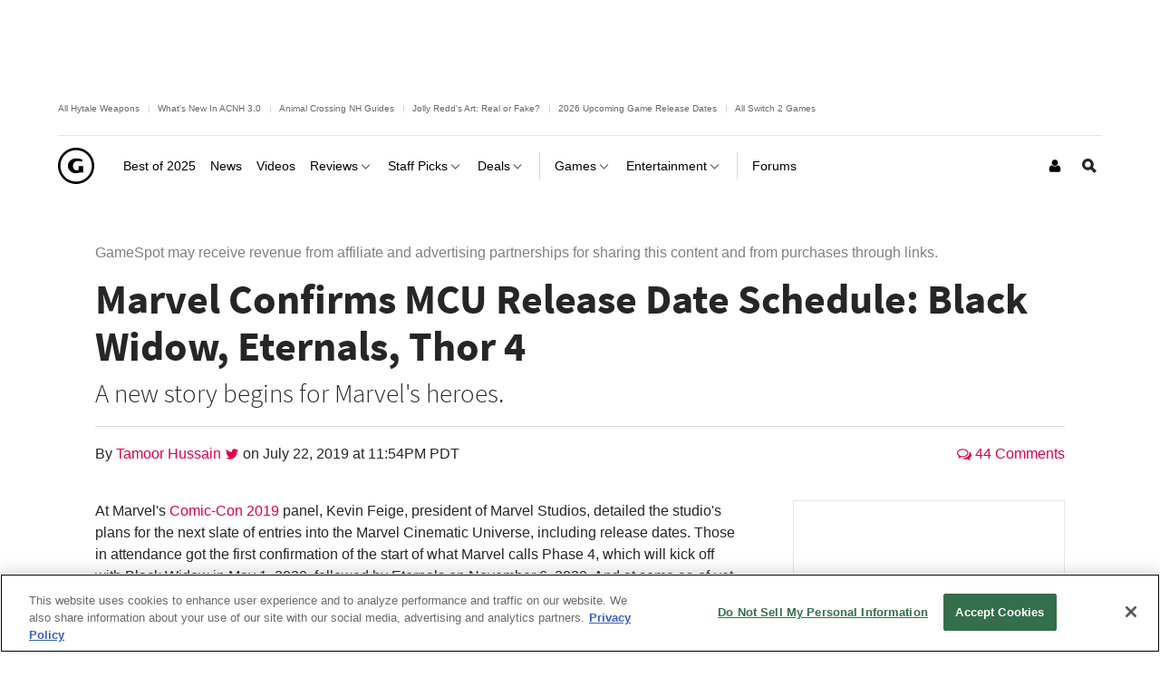

--- FILE ---
content_type: application/javascript
request_url: https://www.gamespot.com/a/vf54bce3ee23f11ced5b282ac2f2d35f5/js/compiled/all-jslibs.js
body_size: 25994
content:
(function(e){if(typeof exports==="object"&&exports&&typeof module==="object"&&module&&module.exports===exports){e(require("jquery"))}else if(typeof define==="function"&&define.amd){define(["jquery"],e)}else{e(jQuery)}})((function(e){var i=f();var t=86400;var r={am:"am",pm:"pm",AM:"AM",PM:"PM",decimal:".",mins:"mins",hr:"hr",hrs:"hrs"};var a={init:function(i){return this.each((function(){var t=e(this);var s=[];for(var o in e.fn.timepicker.defaults){if(t.data(o)){s[o]=t.data(o)}}var c=e.extend({},e.fn.timepicker.defaults,s,i);if(c.lang){r=e.extend(r,c.lang)}c=n(c);t.data("timepicker-settings",c);t.addClass("ui-timepicker-input");if(c.useSelect){l(t)}else{t.prop("autocomplete","off");t.on("click.timepicker focus.timepicker",a.show);t.on("change.timepicker",v);t.on("keydown.timepicker",T);t.on("keyup.timepicker",b);v.call(t.get(0))}}))},show:function(i){var t=e(this);var r=t.data("timepicker-settings");if(i){if(!r.showOnFocus){return true}i.preventDefault()}if(r.useSelect){t.data("timepicker-list").focus();return}if(p(t)){t.blur()}var n=t.data("timepicker-list");if(t.prop("readonly")){return}if(!n||n.length===0||typeof r.durationTime==="function"){l(t);n=t.data("timepicker-list")}if(s(n)){return}a.hide();n.show();var o={};if(r.orientation=="rtl"){o.left=t.offset().left+t.outerWidth()-n.outerWidth()+parseInt(n.css("marginLeft").replace("px",""),10)}else{o.left=t.offset().left+parseInt(n.css("marginLeft").replace("px",""),10)}if(t.offset().top+t.outerHeight(true)+n.outerHeight()>e(window).height()+e(window).scrollTop()){n.addClass("ui-timepicker-positioned-top");o.top=t.offset().top-n.outerHeight()+parseInt(n.css("marginTop").replace("px",""),10)}else{n.removeClass("ui-timepicker-positioned-top");o.top=t.offset().top+t.outerHeight()+parseInt(n.css("marginTop").replace("px",""),10)}n.offset(o);var c=n.find(".ui-timepicker-selected");if(!c.length){if(g(t)){c=d(t,n,C(g(t)))}else if(r.scrollDefault){c=d(t,n,r.scrollDefault)}}if(c&&c.length){var u=n.scrollTop()+c.position().top-c.outerHeight();n.scrollTop(u)}else{n.scrollTop(0)}e(document).on("touchstart.ui-timepicker mousedown.ui-timepicker",m);if(r.closeOnWindowScroll){e(document).on("scroll.ui-timepicker",m)}t.trigger("showTimepicker");return this},hide:function(i){var t=e(this);var r=t.data("timepicker-settings");if(r&&r.useSelect){t.blur()}e(".ui-timepicker-wrapper").each((function(){var i=e(this);if(!s(i)){return}var t=i.data("timepicker-input");var r=t.data("timepicker-settings");if(r&&r.selectOnBlur){y(t)}i.hide();t.trigger("hideTimepicker")}));return this},option:function(i,t){return this.each((function(){var r=e(this);var a=r.data("timepicker-settings");var s=r.data("timepicker-list");if(typeof i=="object"){a=e.extend(a,i)}else if(typeof i=="string"&&typeof t!="undefined"){a[i]=t}else if(typeof i=="string"){return a[i]}a=n(a);r.data("timepicker-settings",a);if(s){s.remove();r.data("timepicker-list",false)}if(a.useSelect){l(r)}}))},getSecondsFromMidnight:function(){return C(g(this))},getTime:function(e){var i=this;var t=g(i);if(!t){return null}if(!e){e=new Date}var r=C(t);var a=new Date(e);a.setHours(r/3600);a.setMinutes(r%3600/60);a.setSeconds(r%60);a.setMilliseconds(0);return a},setTime:function(e){var i=this;var t=i.data("timepicker-settings");if(t.forceRoundTime){var r=u(e,t)}else{var r=x(C(e),t.timeFormat)}k(i,r);if(i.data("timepicker-list")){h(i,i.data("timepicker-list"))}return this},remove:function(){var e=this;if(!e.hasClass("ui-timepicker-input")){return}var i=e.data("timepicker-settings");e.removeAttr("autocomplete","off");e.removeClass("ui-timepicker-input");e.removeData("timepicker-settings");e.off(".timepicker");if(e.data("timepicker-list")){e.data("timepicker-list").remove()}if(i.useSelect){e.show()}e.removeData("timepicker-list");return this}};function s(e){var i=e[0];return i.offsetWidth>0&&i.offsetHeight>0}function n(i){if(i.minTime){i.minTime=C(i.minTime)}if(i.maxTime){i.maxTime=C(i.maxTime)}if(i.durationTime&&typeof i.durationTime!=="function"){i.durationTime=C(i.durationTime)}if(i.scrollDefault=="now"){i.scrollDefault=C(new Date)}else if(i.scrollDefault){i.scrollDefault=C(i.scrollDefault)}else if(i.minTime){i.scrollDefault=i.minTime}if(i.scrollDefault){i.scrollDefault=c(i.scrollDefault,i)}if(e.type(i.timeFormat)==="string"&&i.timeFormat.match(/[gh]/)){i._twelveHourTime=true}if(i.disableTimeRanges.length>0){for(var t in i.disableTimeRanges){i.disableTimeRanges[t]=[C(i.disableTimeRanges[t][0]),C(i.disableTimeRanges[t][1])]}i.disableTimeRanges=i.disableTimeRanges.sort((function(e,i){return e[0]-i[0]}));for(var t=i.disableTimeRanges.length-1;t>0;t--){if(i.disableTimeRanges[t][0]<=i.disableTimeRanges[t-1][1]){i.disableTimeRanges[t-1]=[Math.min(i.disableTimeRanges[t][0],i.disableTimeRanges[t-1][0]),Math.max(i.disableTimeRanges[t][1],i.disableTimeRanges[t-1][1])];i.disableTimeRanges.splice(t,1)}}}return i}function l(i){var r=i.data("timepicker-settings");var s=i.data("timepicker-list");if(s&&s.length){s.remove();i.data("timepicker-list",false)}if(r.useSelect){s=e("<select />",{class:"ui-timepicker-select"});var n=s}else{s=e("<ul />",{class:"ui-timepicker-list"});var n=e("<div />",{class:"ui-timepicker-wrapper",tabindex:-1});n.css({display:"none",position:"absolute"}).append(s)}if(r.noneOption){if(r.noneOption===true){r.noneOption=r.useSelect?"Time...":"None"}if(e.isArray(r.noneOption)){for(var l in r.noneOption){if(parseInt(l,10)==l){var c=o(r.noneOption[l],r.useSelect);s.append(c)}}}else{var c=o(r.noneOption,r.useSelect);s.append(c)}}if(r.className){n.addClass(r.className)}if((r.minTime!==null||r.durationTime!==null)&&r.showDuration){n.addClass("ui-timepicker-with-duration");n.addClass("ui-timepicker-step-"+r.step)}var f=r.minTime;if(typeof r.durationTime==="function"){f=C(r.durationTime())}else if(r.durationTime!==null){f=r.durationTime}var m=r.minTime!==null?r.minTime:0;var d=r.maxTime!==null?r.maxTime:m+t-1;if(d<=m){d+=t}if(d===t-1&&e.type(r.timeFormat)==="string"&&r.timeFormat.indexOf("H")!==-1){d=t}var v=r.disableTimeRanges;var g=0;var T=v.length;for(var l=m;l<=d;l+=r.step*60){var b=l;var H=x(b,r.timeFormat);if(r.useSelect){var D=e("<option />",{value:H});D.text(H)}else{var D=e("<li />");D.data("time",b<=86400?b:b%86400);D.text(H)}if((r.minTime!==null||r.durationTime!==null)&&r.showDuration){var R=w(l-f,r.step);if(r.useSelect){D.text(D.text()+" ("+R+")")}else{var S=e("<span />",{class:"ui-timepicker-duration"});S.text(" ("+R+")");D.append(S)}}if(g<T){if(b>=v[g][1]){g+=1}if(v[g]&&b>=v[g][0]&&b<v[g][1]){if(r.useSelect){D.prop("disabled",true)}else{D.addClass("ui-timepicker-disabled")}}}s.append(D)}n.data("timepicker-input",i);i.data("timepicker-list",n);if(r.useSelect){if(i.val()){s.val(u(i.val(),r))}s.on("focus",(function(){e(this).data("timepicker-input").trigger("showTimepicker")}));s.on("blur",(function(){e(this).data("timepicker-input").trigger("hideTimepicker")}));s.on("change",(function(){k(i,e(this).val(),"select")}));k(i,s.val());i.hide().after(s)}else{var M=r.appendTo;if(typeof M==="string"){M=e(M)}else if(typeof M==="function"){M=M(i)}M.append(n);h(i,s);s.on("mousedown","li",(function(t){i.off("focus.timepicker");i.on("focus.timepicker-ie-hack",(function(){i.off("focus.timepicker-ie-hack");i.on("focus.timepicker",a.show)}));if(!p(i)){i[0].focus()}s.find("li").removeClass("ui-timepicker-selected");e(this).addClass("ui-timepicker-selected");if(y(i)){i.trigger("hideTimepicker");n.hide()}}))}}function o(i,t){var r,a,s;if(typeof i=="object"){r=i.label;a=i.className;s=i.value}else if(typeof i=="string"){r=i}else{e.error("Invalid noneOption value")}if(t){return e("<option />",{value:s,class:a,text:r})}else{return e("<li />",{class:a,text:r}).data("time",s)}}function c(i,t){if(!e.isNumeric(i)){i=C(i)}if(i===null){return null}else{var r=i%(t.step*60);if(r>=t.step*30){i+=t.step*60-r}else{i-=r}return i}}function u(e,i){e=c(e,i);if(e!==null){return x(e,i.timeFormat)}}function f(){return new Date(1970,1,1,0,0,0)}function m(i){var t=e(i.target);var r=t.closest(".ui-timepicker-input");if(r.length===0&&t.closest(".ui-timepicker-wrapper").length===0){a.hide();e(document).unbind(".ui-timepicker")}}function p(e){var i=e.data("timepicker-settings");return(window.navigator.msMaxTouchPoints||"ontouchstart"in document)&&i.disableTouchKeyboard}function d(i,t,r){if(!r&&r!==0){return false}var a=i.data("timepicker-settings");var s=false;var n=a.step*30;t.find("li").each((function(i,t){var a=e(t);if(typeof a.data("time")!="number"){return}var l=a.data("time")-r;if(Math.abs(l)<n||l==n){s=a;return false}}));return s}function h(e,i){i.find("li").removeClass("ui-timepicker-selected");var t=C(g(e),e.data("timepicker-settings"));if(t===null){return}var r=d(e,i,t);if(r){var a=r.offset().top-i.offset().top;if(a+r.outerHeight()>i.outerHeight()||a<0){i.scrollTop(i.scrollTop()+r.position().top-r.outerHeight())}r.addClass("ui-timepicker-selected")}}function v(i,t){if(this.value===""||t=="timepicker"){return}var r=e(this);var a=r.data("timepicker-list");if(r.is(":focus")&&(!i||i.type!="change")){return}var s=C(this.value);if(s===null){r.trigger("timeFormatError");return}var n=r.data("timepicker-settings");var l=false;if(n.minTime!==null&&s<n.minTime){l=true}else if(n.maxTime!==null&&s>n.maxTime){l=true}e.each(n.disableTimeRanges,(function(){if(s>=this[0]&&s<this[1]){l=true;return false}}));if(n.forceRoundTime){var o=s%(n.step*60);if(o>=n.step*30){s+=n.step*60-o}else{s-=o}}var c=x(s,n.timeFormat);if(l){if(k(r,c,"error")){r.trigger("timeRangeError")}}else{k(r,c)}}function g(e){if(e.is("input")){return e.val()}else{return e.data("ui-timepicker-value")}}function k(e,i,t){if(e.is("input")){e.val(i);var r=e.data("timepicker-settings");if(r.useSelect&&t!="select"){e.data("timepicker-list").val(u(i,r))}}if(e.data("ui-timepicker-value")!=i){e.data("ui-timepicker-value",i);if(t=="select"){e.trigger("selectTime").trigger("changeTime").trigger("change","timepicker")}else if(t!="error"){e.trigger("changeTime")}return true}else{e.trigger("selectTime");return false}}function T(i){var t=e(this);var r=t.data("timepicker-list");if(!r||!s(r)){if(i.keyCode==40){a.show.call(t.get(0));r=t.data("timepicker-list");if(!p(t)){t.focus()}}else{return true}}switch(i.keyCode){case 13:if(y(t)){a.hide.apply(this)}i.preventDefault();return false;case 38:var n=r.find(".ui-timepicker-selected");if(!n.length){r.find("li").each((function(i,t){if(e(t).position().top>0){n=e(t);return false}}));n.addClass("ui-timepicker-selected")}else if(!n.is(":first-child")){n.removeClass("ui-timepicker-selected");n.prev().addClass("ui-timepicker-selected");if(n.prev().position().top<n.outerHeight()){r.scrollTop(r.scrollTop()-n.outerHeight())}}return false;case 40:n=r.find(".ui-timepicker-selected");if(n.length===0){r.find("li").each((function(i,t){if(e(t).position().top>0){n=e(t);return false}}));n.addClass("ui-timepicker-selected")}else if(!n.is(":last-child")){n.removeClass("ui-timepicker-selected");n.next().addClass("ui-timepicker-selected");if(n.next().position().top+2*n.outerHeight()>r.outerHeight()){r.scrollTop(r.scrollTop()+n.outerHeight())}}return false;case 27:r.find("li").removeClass("ui-timepicker-selected");a.hide();break;case 9:a.hide();break;default:return true}}function b(i){var t=e(this);var r=t.data("timepicker-list");if(!r||!s(r)){return true}if(!t.data("timepicker-settings").typeaheadHighlight){r.find("li").removeClass("ui-timepicker-selected");return true}switch(i.keyCode){case 96:case 97:case 98:case 99:case 100:case 101:case 102:case 103:case 104:case 105:case 48:case 49:case 50:case 51:case 52:case 53:case 54:case 55:case 56:case 57:case 65:case 77:case 80:case 186:case 8:case 46:h(t,r);break;default:return}}function y(e){var i=e.data("timepicker-settings");var t=e.data("timepicker-list");var r=null;var a=t.find(".ui-timepicker-selected");if(a.hasClass("ui-timepicker-disabled")){return false}if(a.length){r=a.data("time")}if(r!==null){if(typeof r=="string"){e.val(r);e.trigger("selectTime").trigger("changeTime").trigger("change","timepicker")}else{var s=x(r,i.timeFormat);k(e,s,"select")}}return true}function w(e,i){e=Math.abs(e);var t=Math.round(e/60),a=[],s,n;if(t<60){a=[t,r.mins]}else{s=Math.floor(t/60);n=t%60;if(i==30&&n==30){s+=r.decimal+5}a.push(s);a.push(s==1?r.hr:r.hrs);if(i!=30&&n){a.push(n);a.push(r.mins)}}return a.join(" ")}function x(a,s){if(a===null){return}var n=new Date(i.valueOf()+a*1e3);if(isNaN(n.getTime())){return}if(e.type(s)==="function"){return s(n)}var l="";var o,c;for(var u=0;u<s.length;u++){c=s.charAt(u);switch(c){case"a":l+=n.getHours()>11?r.pm:r.am;break;case"A":l+=n.getHours()>11?r.pm.toUpperCase():r.am.toUpperCase();break;case"g":o=n.getHours()%12;l+=o===0?"12":o;break;case"G":l+=n.getHours();break;case"h":o=n.getHours()%12;if(o!==0&&o<10){o="0"+o}l+=o===0?"12":o;break;case"H":o=n.getHours();if(a===t)o=24;l+=o>9?o:"0"+o;break;case"i":var f=n.getMinutes();l+=f>9?f:"0"+f;break;case"s":a=n.getSeconds();l+=a>9?a:"0"+a;break;case"\\":u++;l+=s.charAt(u);break;default:l+=c}}return l}function C(e,i){if(e==="")return null;if(!e||e+0==e)return e;if(typeof e=="object"){return e.getHours()*3600+e.getMinutes()*60+e.getSeconds()}e=e.toLowerCase();if(e.slice(-1)=="a"||e.slice(-1)=="p"){e+="m"}var a=new RegExp("^([0-2]?[0-9])\\W?([0-5][0-9])?\\W?([0-5][0-9])?\\s*("+r.am+"|"+r.pm+")?$");var s=e.match(a);if(!s){return null}var n=parseInt(s[1]*1,10);var l=s[4];var o=n;if(n<=12&&l){if(n==12){o=s[4]==r.pm?12:0}else{o=n+(s[4]==r.pm?12:0)}}var c=s[2]*1||0;var u=s[3]*1||0;var f=o*3600+c*60+u;if(!l&&i&&i._twelveHourTime&&i.scrollDefault){var m=f-i.scrollDefault;if(m<0&&m>=t/-2){f=(f+t/2)%t}}return f}function H(e){return("0"+e).slice(-2)}e.fn.timepicker=function(i){if(!this.length)return this;if(a[i]){if(!this.hasClass("ui-timepicker-input")){return this}return a[i].apply(this,Array.prototype.slice.call(arguments,1))}else if(typeof i==="object"||!i){return a.init.apply(this,arguments)}else{e.error("Method "+i+" does not exist on jQuery.timepicker")}};e.fn.timepicker.defaults={className:null,minTime:null,maxTime:null,durationTime:null,step:30,showDuration:false,showOnFocus:true,timeFormat:"g:ia",scrollDefault:null,selectOnBlur:false,disableTouchKeyboard:false,forceRoundTime:false,appendTo:"body",orientation:"ltr",disableTimeRanges:[],closeOnWindowScroll:false,typeaheadHighlight:true,noneOption:false}}));
/**
 * Timeago is a jQuery plugin that makes it easy to support automatically
 * updating fuzzy timestamps (e.g. "4 minutes ago" or "about 1 day ago").
 *
 * @name timeago
 * @version 1.5.2
 * @requires jQuery v1.2.3+
 * @author Ryan McGeary
 * @license MIT License - http://www.opensource.org/licenses/mit-license.php
 *
 * For usage and examples, visit:
 * http://timeago.yarp.com/
 *
 * Copyright (c) 2008-2015, Ryan McGeary (ryan -[at]- mcgeary [*dot*] org)
 */
(function(t){if(typeof define==="function"&&define.amd){define(["jquery"],t)}else if(typeof module==="object"&&typeof module.exports==="object"){t(require("jquery"))}else{t(jQuery)}})((function(t){t.timeago=function(e){if(e instanceof Date){return n(e)}else if(typeof e==="string"){return n(t.timeago.parse(e))}else if(typeof e==="number"){return n(new Date(e))}else{return n(t.timeago.datetime(e))}};var e=t.timeago;t.extend(t.timeago,{settings:{refreshMillis:6e4,allowPast:true,allowFuture:false,localeTitle:false,cutoff:0,autoDispose:true,strings:{prefixAgo:null,prefixFromNow:null,suffixAgo:"ago",suffixFromNow:"from now",inPast:"any moment now",seconds:"less than a minute",minute:"about a minute",minutes:"%d minutes",hour:"about an hour",hours:"about %d hours",day:"a day",days:"%d days",month:"about a month",months:"%d months",year:"about a year",years:"%d years",wordSeparator:" ",numbers:[]}},inWords:function(e){if(!this.settings.allowPast&&!this.settings.allowFuture){throw"timeago allowPast and allowFuture settings can not both be set to false."}var i=this.settings.strings;var a=i.prefixAgo;var r=i.suffixAgo;if(this.settings.allowFuture){if(e<0){a=i.prefixFromNow;r=i.suffixFromNow}}if(!this.settings.allowPast&&e>=0){return this.settings.strings.inPast}var n=Math.abs(e)/1e3;var o=n/60;var s=o/60;var u=s/24;var l=u/365;function m(a,r){var n=t.isFunction(a)?a(r,e):a;var o=i.numbers&&i.numbers[r]||r;return n.replace(/%d/i,o)}var f=n<45&&m(i.seconds,Math.round(n))||n<90&&m(i.minute,1)||o<45&&m(i.minutes,Math.round(o))||o<90&&m(i.hour,1)||s<24&&m(i.hours,Math.round(s))||s<42&&m(i.day,1)||u<30&&m(i.days,Math.round(u))||u<45&&m(i.month,1)||u<365&&m(i.months,Math.round(u/30))||l<1.5&&m(i.year,1)||m(i.years,Math.round(l));var d=i.wordSeparator||"";if(i.wordSeparator===undefined){d=" "}return t.trim([a,f,r].join(d))},parse:function(e){var i=t.trim(e);i=i.replace(/\.\d+/,"");i=i.replace(/-/,"/").replace(/-/,"/");i=i.replace(/T/," ").replace(/Z/," UTC");i=i.replace(/([\+\-]\d\d)\:?(\d\d)/," $1$2");i=i.replace(/([\+\-]\d\d)$/," $100");return new Date(i)},datetime:function(i){var a=e.isTime(i)?t(i).attr("datetime"):t(i).attr("title");return e.parse(a)},isTime:function(e){return t(e).get(0).tagName.toLowerCase()==="time"}});var i={init:function(){var i=t.proxy(a,this);i();var r=e.settings;if(r.refreshMillis>0){this._timeagoInterval=setInterval(i,r.refreshMillis)}},update:function(i){var r=i instanceof Date?i:e.parse(i);t(this).data("timeago",{datetime:r});if(e.settings.localeTitle)t(this).attr("title",r.toLocaleString());a.apply(this)},updateFromDOM:function(){t(this).data("timeago",{datetime:e.parse(e.isTime(this)?t(this).attr("datetime"):t(this).attr("title"))});a.apply(this)},dispose:function(){if(this._timeagoInterval){window.clearInterval(this._timeagoInterval);this._timeagoInterval=null}}};t.fn.timeago=function(t,e){var a=t?i[t]:i.init;if(!a){throw new Error("Unknown function name '"+t+"' for timeago")}this.each((function(){a.call(this,e)}));return this};function a(){var i=e.settings;if(i.autoDispose&&!t.contains(document.documentElement,this)){t(this).timeago("dispose");return this}var a=r(this);if(!isNaN(a.datetime)){if(i.cutoff==0||Math.abs(o(a.datetime))<i.cutoff){t(this).text(n(a.datetime))}}return this}function r(i){i=t(i);if(!i.data("timeago")){i.data("timeago",{datetime:e.datetime(i)});var a=t.trim(i.text());if(e.settings.localeTitle){i.attr("title",i.data("timeago").datetime.toLocaleString())}else if(a.length>0&&!(e.isTime(i)&&i.attr("title"))){i.attr("title",a)}}return i.data("timeago")}function n(t){return e.inWords(o(t))}function o(t){return(new Date).getTime()-t.getTime()}document.createElement("abbr");document.createElement("time")}));
!function(t){t((function(){"use strict";t.support.transition=function(){var t=function(){var t=document.createElement("bootstrap"),e={WebkitTransition:"webkitTransitionEnd",MozTransition:"transitionend",OTransition:"oTransitionEnd",msTransition:"MSTransitionEnd",transition:"transitionend"},i;for(i in e){if(t.style[i]!==undefined){return e[i]}}}();return t&&{end:t}}()}))}(window.jQuery);!function(t){"use strict";var e=function(e,i){this.options=i;this.$element=t(e).delegate('[data-dismiss="modal"]',"click.dismiss.modal",t.proxy(this.hide,this))};e.prototype={constructor:e,toggle:function(){return this[!this.isShown?"show":"hide"]()},show:function(){var e=this,i=t.Event("show");this.$element.trigger(i);if(this.isShown||i.isDefaultPrevented())return;t("body").addClass("modal-open");this.isShown=true;a.call(this);s.call(this,(function(){var i=t.support.transition&&e.$element.hasClass("fade");if(!e.$element.parent().length){e.$element.appendTo(document.body)}e.$element.show();if(i){e.$element[0].offsetWidth}e.$element.addClass("in");i?e.$element.one(t.support.transition.end,(function(){e.$element.trigger("shown")})):e.$element.trigger("shown")}))},hide:function(e){e&&e.preventDefault();var s=this;e=t.Event("hide");this.$element.trigger(e);if(!this.isShown||e.isDefaultPrevented())return;this.isShown=false;t("body").removeClass("modal-open");a.call(this);this.$element.removeClass("in");t.support.transition&&this.$element.hasClass("fade")?i.call(this):n.call(this)}};function i(){var e=this,i=setTimeout((function(){e.$element.off(t.support.transition.end);n.call(e)}),500);this.$element.one(t.support.transition.end,(function(){clearTimeout(i);n.call(e)}))}function n(t){this.$element.hide().trigger("hidden");s.call(this)}function s(e){var i=this,n=this.$element.hasClass("fade")?"fade":"";if(this.isShown&&this.options.backdrop){var s=t.support.transition&&n;this.$backdrop=t('<div class="modal-backdrop '+n+'" />').appendTo(document.body);if(this.options.backdrop!="static"){this.$backdrop.click(t.proxy(this.hide,this))}if(s)this.$backdrop[0].offsetWidth;this.$backdrop.addClass("in");s?this.$backdrop.one(t.support.transition.end,e):e()}else if(!this.isShown&&this.$backdrop){this.$backdrop.removeClass("in");t.support.transition&&this.$element.hasClass("fade")?this.$backdrop.one(t.support.transition.end,t.proxy(o,this)):o.call(this)}else if(e){e()}}function o(){this.$backdrop.remove();this.$backdrop=null}function a(){var e=this;if(this.isShown&&this.options.keyboard){t(document).on("keyup.dismiss.modal",(function(t){t.which==27&&e.hide()}))}else if(!this.isShown){t(document).off("keyup.dismiss.modal")}}t.fn.modal=function(i){return this.each((function(){var n=t(this),s=n.data("modal"),o=t.extend({},t.fn.modal.defaults,n.data(),typeof i=="object"&&i);if(!s)n.data("modal",s=new e(this,o));if(typeof i=="string")s[i]();else if(o.show)s.show()}))};t.fn.modal.defaults={backdrop:true,keyboard:true,show:true};t.fn.modal.Constructor=e;t((function(){t("body").on("click.modal.data-api",'[data-toggle="modal"]',(function(e){var i=t(this),n,s=t(i.attr("data-target")||(n=i.attr("href"))&&n.replace(/.*(?=#[^\s]+$)/,"")),o=s.data("modal")?"toggle":t.extend({},s.data(),i.data());e.preventDefault();s.modal(o)}))}))}(window.jQuery);!function(t){"use strict";var e='[data-toggle="dropdown"]',i=function(e){var i=t(e).on("click.dropdown.data-api",this.toggle);t("html").on("click.dropdown.data-api",(function(){i.parent().removeClass("open")}))};i.prototype={constructor:i,toggle:function(e){var i=t(this),s,o,a;if(i.is(".disabled, :disabled"))return;o=i.attr("data-target");if(!o){o=i.attr("href");o=o&&o.replace(/.*(?=#[^\s]*$)/,"")}s=t(o);s.length||(s=i.parent());a=s.hasClass("open");n();if(!a)s.toggleClass("open");return false}};function n(){t(e).parent().removeClass("open")}t.fn.dropdown=function(e){return this.each((function(){var n=t(this),s=n.data("dropdown");if(!s)n.data("dropdown",s=new i(this));if(typeof e=="string")s[e].call(n)}))};t.fn.dropdown.Constructor=i;t((function(){t("html").on("click.dropdown.data-api",n);t("body").on("click.dropdown",".dropdown form",(function(t){t.stopPropagation()})).on("click.dropdown.data-api",e,i.prototype.toggle)}))}(window.jQuery);!function(t){"use strict";function e(e,i){var n=t.proxy(this.process,this),s=t(e).is("body")?t(window):t(e),o;this.options=t.extend({},t.fn.scrollspy.defaults,i);this.$scrollElement=s.on("scroll.scroll.data-api",n);this.selector=(this.options.target||(o=t(e).attr("href"))&&o.replace(/.*(?=#[^\s]+$)/,"")||"")+" .nav li > a";this.$body=t("body");this.refresh();this.process()}e.prototype={constructor:e,refresh:function(){var e=this,i;this.offsets=t([]);this.targets=t([]);i=this.$body.find(this.selector).map((function(){var e=t(this),i=e.data("target")||e.attr("href"),n=/^#\w/.test(i)&&t(i);return n&&i.length&&[[n.position().top,i]]||null})).sort((function(t,e){return t[0]-e[0]})).each((function(){e.offsets.push(this[0]);e.targets.push(this[1])}))},process:function(){var t=this.$scrollElement.scrollTop()+this.options.offset,e=this.$scrollElement[0].scrollHeight||this.$body[0].scrollHeight,i=e-this.$scrollElement.height(),n=this.offsets,s=this.targets,o=this.activeTarget,a;if(t>=i){return o!=(a=s.last()[0])&&this.activate(a)}for(a=n.length;a--;){o!=s[a]&&t>=n[a]&&(!n[a+1]||t<=n[a+1])&&this.activate(s[a])}},activate:function(e){var i,n;this.activeTarget=e;t(this.selector).parent(".active").removeClass("active");n=this.selector+'[data-target="'+e+'"],'+this.selector+'[href="'+e+'"]';i=t(n).parent("li").addClass("active");if(i.parent(".dropdown-menu")){i=i.closest("li.dropdown").addClass("active")}i.trigger("activate")}};t.fn.scrollspy=function(i){return this.each((function(){var n=t(this),s=n.data("scrollspy"),o=typeof i=="object"&&i;if(!s)n.data("scrollspy",s=new e(this,o));if(typeof i=="string")s[i]()}))};t.fn.scrollspy.Constructor=e;t.fn.scrollspy.defaults={offset:10};t((function(){t('[data-spy="scroll"]').each((function(){var e=t(this);e.scrollspy(e.data())}))}))}(window.jQuery);!function(t){"use strict";var e=function(e){this.element=t(e)};e.prototype={constructor:e,show:function(){var e=this.element,i=e.closest("ul:not(.dropdown-menu)"),n=e.attr("data-target"),s,o,a;if(!n){n=e.attr("href");n=n&&n.replace(/.*(?=#[^\s]*$)/,"")}if(e.parent("li").hasClass("active"))return;s=i.find(".active a").last()[0];a=t.Event("show",{relatedTarget:s});e.trigger(a);if(a.isDefaultPrevented())return;o=t(n);this.activate(e.parent("li"),i);this.activate(o,o.parent(),(function(){e.trigger({type:"shown",relatedTarget:s})}))},activate:function(e,i,n){var s=i.find("> .active"),o=n&&t.support.transition&&s.hasClass("fade");function a(){s.removeClass("active").find("> .dropdown-menu > .active").removeClass("active");e.addClass("active");if(o){e[0].offsetWidth;e.addClass("in")}else{e.removeClass("fade")}if(e.parent(".dropdown-menu")){e.closest("li.dropdown").addClass("active")}n&&n()}o?s.one(t.support.transition.end,a):a();s.removeClass("in")}};t.fn.tab=function(i){return this.each((function(){var n=t(this),s=n.data("tab");if(!s)n.data("tab",s=new e(this));if(typeof i=="string")s[i]()}))};t.fn.tab.Constructor=e;t((function(){t("body").on("click.tab.data-api",'[data-toggle="tab"], [data-toggle="pill"]',(function(e){e.preventDefault();t(this).tab("show")}))}))}(window.jQuery);!function(t){"use strict";var e=function(t,e){this.init("tooltip",t,e)};e.prototype={constructor:e,init:function(e,i,n){var s,o;this.type=e;this.$element=t(i);this.options=this.getOptions(n);this.enabled=true;if(this.options.trigger!="manual"){s=this.options.trigger=="hover"?"mouseenter":"focus";o=this.options.trigger=="hover"?"mouseleave":"blur";this.$element.on(s,this.options.selector,t.proxy(this.enter,this));this.$element.on(o,this.options.selector,t.proxy(this.leave,this))}this.options.selector?this._options=t.extend({},this.options,{trigger:"manual",selector:""}):this.fixTitle()},getOptions:function(e){e=t.extend({},t.fn[this.type].defaults,e,this.$element.data());if(e.delay&&typeof e.delay=="number"){e.delay={show:e.delay,hide:e.delay}}return e},enter:function(e){var i=t(e.currentTarget)[this.type](this._options).data(this.type);if(!i.options.delay||!i.options.delay.show)return i.show();clearTimeout(this.timeout);i.hoverState="in";this.timeout=setTimeout((function(){if(i.hoverState=="in")i.show()}),i.options.delay.show)},leave:function(e){var i=t(e.currentTarget)[this.type](this._options).data(this.type);if(this.timeout)clearTimeout(this.timeout);if(!i.options.delay||!i.options.delay.hide)return i.hide();i.hoverState="out";this.timeout=setTimeout((function(){if(i.hoverState=="out")i.hide()}),i.options.delay.hide)},show:function(){var t,e,i,n,s,o,a;if(this.hasContent()&&this.enabled){t=this.tip();this.setContent();if(this.options.animation){t.addClass("fade")}o=typeof this.options.placement=="function"?this.options.placement.call(this,t[0],this.$element[0]):this.options.placement;e=/in/.test(o);t.remove().css({top:0,left:0,display:"block"}).appendTo(e?this.$element:document.body);i=this.getPosition(e);n=t[0].offsetWidth;s=t[0].offsetHeight;switch(e?o.split(" ")[1]:o){case"bottom":a={top:i.top+i.height,left:i.left+i.width/2-n/2};break;case"top":a={top:i.top-s,left:i.left+i.width/2-n/2};break;case"left":a={top:i.top+i.height/2-s/2,left:i.left-n};break;case"right":a={top:i.top+i.height/2-s/2,left:i.left+i.width};break}t.css(a).addClass(o).addClass("in")}},isHTML:function(t){return typeof t!="string"||t.charAt(0)==="<"&&t.charAt(t.length-1)===">"&&t.length>=3||/^(?:[^<]*<[\w\W]+>[^>]*$)/.exec(t)},setContent:function(){var t=this.tip(),e=this.getTitle();t.find(".tooltip-inner")[this.isHTML(e)?"html":"text"](e);t.removeClass("fade in top bottom left right")},hide:function(){var e=this,i=this.tip();i.removeClass("in");function n(){var e=setTimeout((function(){i.off(t.support.transition.end).remove()}),500);i.one(t.support.transition.end,(function(){clearTimeout(e);i.remove()}))}t.support.transition&&this.$tip.hasClass("fade")?n():i.remove()},fixTitle:function(){var t=this.$element;if(t.attr("title")||typeof t.attr("data-original-title")!="string"){t.attr("data-original-title",t.attr("title")||"").removeAttr("title")}},hasContent:function(){return this.getTitle()},getPosition:function(e){return t.extend({},e?{top:0,left:0}:this.$element.offset(),{width:this.$element[0].offsetWidth,height:this.$element[0].offsetHeight})},getTitle:function(){var t,e=this.$element,i=this.options;t=e.attr("data-original-title")||(typeof i.title=="function"?i.title.call(e[0]):i.title);return t},tip:function(){return this.$tip=this.$tip||t(this.options.template)},validate:function(){if(!this.$element[0].parentNode){this.hide();this.$element=null;this.options=null}},enable:function(){this.enabled=true},disable:function(){this.enabled=false},toggleEnabled:function(){this.enabled=!this.enabled},toggle:function(){this[this.tip().hasClass("in")?"hide":"show"]()}};t.fn.tooltip=function(i){return this.each((function(){var n=t(this),s=n.data("tooltip"),o=typeof i=="object"&&i;if(!s)n.data("tooltip",s=new e(this,o));if(typeof i=="string")s[i]()}))};t.fn.tooltip.Constructor=e;t.fn.tooltip.defaults={animation:true,placement:"top",selector:false,template:'<div class="tooltip"><div class="tooltip-arrow"></div><div class="tooltip-inner"></div></div>',trigger:"hover",title:"",delay:0}}(window.jQuery);!function(t){"use strict";var e=function(t,e){this.init("popover",t,e)};e.prototype=t.extend({},t.fn.tooltip.Constructor.prototype,{constructor:e,setContent:function(){var t=this.tip(),e=this.getTitle(),i=this.getContent();t.find(".popover-title")[this.isHTML(e)?"html":"text"](e);t.find(".popover-content > *")[this.isHTML(i)?"html":"text"](i);t.removeClass("fade top bottom left right in")},hasContent:function(){return this.getTitle()||this.getContent()},getContent:function(){var t,e=this.$element,i=this.options;t=e.attr("data-content")||(typeof i.content=="function"?i.content.call(e[0]):i.content);return t},tip:function(){if(!this.$tip){this.$tip=t(this.options.template)}return this.$tip}});t.fn.popover=function(i){return this.each((function(){var n=t(this),s=n.data("popover"),o=typeof i=="object"&&i;if(!s)n.data("popover",s=new e(this,o));if(typeof i=="string")s[i]()}))};t.fn.popover.Constructor=e;t.fn.popover.defaults=t.extend({},t.fn.tooltip.defaults,{placement:"right",content:"",template:'<div class="popover"><div class="arrow"></div><div class="popover-inner"><h3 class="popover-title"></h3><div class="popover-content"><p></p></div></div></div>'})}(window.jQuery);!function(t){"use strict";var e='[data-dismiss="alert"]',i=function(i){t(i).on("click",e,this.close)};i.prototype.close=function(e){var i=t(this),n=i.attr("data-target"),s;if(!n){n=i.attr("href");n=n&&n.replace(/.*(?=#[^\s]*$)/,"")}s=t(n);e&&e.preventDefault();s.length||(s=i.hasClass("alert")?i:i.parent());s.trigger(e=t.Event("close"));if(e.isDefaultPrevented())return;s.removeClass("in");function o(){s.trigger("closed").remove()}t.support.transition&&s.hasClass("fade")?s.on(t.support.transition.end,o):o()};t.fn.alert=function(e){return this.each((function(){var n=t(this),s=n.data("alert");if(!s)n.data("alert",s=new i(this));if(typeof e=="string")s[e].call(n)}))};t.fn.alert.Constructor=i;t((function(){t("body").on("click.alert.data-api",e,i.prototype.close)}))}(window.jQuery);!function(t){"use strict";var e=function(e,i){this.$element=t(e);this.options=t.extend({},t.fn.button.defaults,i)};e.prototype.setState=function(t){var e="disabled",i=this.$element,n=i.data(),s=i.is("input")?"val":"html";t=t+"Text";n.resetText||i.data("resetText",i[s]());i[s](n[t]||this.options[t]);setTimeout((function(){t=="loadingText"?i.addClass(e).attr(e,e):i.removeClass(e).removeAttr(e)}),0)};e.prototype.toggle=function(){var t=this.$element.parent('[data-toggle="buttons-radio"]');t&&t.find(".active").removeClass("active");this.$element.toggleClass("active")};t.fn.button=function(i){return this.each((function(){var n=t(this),s=n.data("button"),o=typeof i=="object"&&i;if(!s)n.data("button",s=new e(this,o));if(i=="toggle")s.toggle();else if(i)s.setState(i)}))};t.fn.button.defaults={loadingText:"loading..."};t.fn.button.Constructor=e;t((function(){t("body").on("click.button.data-api","[data-toggle^=button]",(function(e){var i=t(e.target);if(!i.hasClass("btn"))i=i.closest(".btn");i.button("toggle")}))}))}(window.jQuery);!function(t){"use strict";var e=function(e,i){this.$element=t(e);this.options=t.extend({},t.fn.collapse.defaults,i);if(this.options.parent){this.$parent=t(this.options.parent)}this.options.toggle&&this.toggle()};e.prototype={constructor:e,dimension:function(){var t=this.$element.hasClass("width");return t?"width":"height"},show:function(){var e,i,n,s;if(this.transitioning)return;e=this.dimension();i=t.camelCase(["scroll",e].join("-"));n=this.$parent&&this.$parent.find("> .accordion-group > .in");if(n&&n.length){s=n.data("collapse");if(s&&s.transitioning)return;n.collapse("hide");s||n.data("collapse",null)}this.$element[e](0);this.transition("addClass",t.Event("show"),"shown");this.$element[e](this.$element[0][i])},hide:function(){var e;if(this.transitioning)return;e=this.dimension();this.reset(this.$element[e]());this.transition("removeClass",t.Event("hide"),"hidden");this.$element[e](0)},reset:function(t){var e=this.dimension();this.$element.removeClass("collapse")[e](t||"auto")[0].offsetWidth;this.$element[t!==null?"addClass":"removeClass"]("collapse");return this},transition:function(e,i,n){var s=this,o=function(){if(i.type=="show")s.reset();s.transitioning=0;s.$element.trigger(n)};this.$element.trigger(i);if(i.isDefaultPrevented())return;this.transitioning=1;this.$element[e]("in");t.support.transition&&this.$element.hasClass("collapse")?this.$element.one(t.support.transition.end,o):o()},toggle:function(){this[this.$element.hasClass("in")?"hide":"show"]()}};t.fn.collapse=function(i){return this.each((function(){var n=t(this),s=n.data("collapse"),o=typeof i=="object"&&i;if(!s)n.data("collapse",s=new e(this,o));if(typeof i=="string")s[i]()}))};t.fn.collapse.defaults={toggle:true};t.fn.collapse.Constructor=e;t((function(){t("body").on("click.collapse.data-api","[data-toggle=collapse]",(function(e){var i=t(this),n,s=i.attr("data-target")||e.preventDefault()||(n=i.attr("href"))&&n.replace(/.*(?=#[^\s]+$)/,""),o=t(s).data("collapse")?"toggle":i.data();t(s).collapse(o)}))}))}(window.jQuery);!function(t){"use strict";var e=function(e,i){this.$element=t(e);this.options=i;this.options.slide&&this.slide(this.options.slide);this.options.pause=="hover"&&this.$element.on("mouseenter",t.proxy(this.pause,this)).on("mouseleave",t.proxy(this.cycle,this))};e.prototype={cycle:function(e){if(!e)this.paused=false;this.options.interval&&!this.paused&&(this.interval=setInterval(t.proxy(this.next,this),this.options.interval));return this},to:function(e){var i=this.$element.find(".active"),n=i.parent().children(),s=n.index(i),o=this;if(e>n.length-1||e<0)return;if(this.sliding){return this.$element.one("slid",(function(){o.to(e)}))}if(s==e){return this.pause().cycle()}return this.slide(e>s?"next":"prev",t(n[e]))},pause:function(t){if(!t)this.paused=true;clearInterval(this.interval);this.interval=null;return this},next:function(){if(this.sliding)return;return this.slide("next")},prev:function(){if(this.sliding)return;return this.slide("prev")},slide:function(e,i){var n=this.$element.find(".active"),s=i||n[e](),o=this.interval,a=e=="next"?"left":"right",r=e=="next"?"first":"last",l=this,h=t.Event("slide");this.sliding=true;o&&this.pause();s=s.length?s:this.$element.find(".item")[r]();if(s.hasClass("active"))return;if(t.support.transition&&this.$element.hasClass("slide")){this.$element.trigger(h);if(h.isDefaultPrevented())return;s.addClass(e);s[0].offsetWidth;n.addClass(a);s.addClass(a);this.$element.one(t.support.transition.end,(function(){s.removeClass([e,a].join(" ")).addClass("active");n.removeClass(["active",a].join(" "));l.sliding=false;setTimeout((function(){l.$element.trigger("slid")}),0)}))}else{this.$element.trigger(h);if(h.isDefaultPrevented())return;n.removeClass("active");s.addClass("active");this.sliding=false;this.$element.trigger("slid")}o&&this.cycle();return this}};t.fn.carousel=function(i){return this.each((function(){var n=t(this),s=n.data("carousel"),o=t.extend({},t.fn.carousel.defaults,typeof i=="object"&&i);if(!s)n.data("carousel",s=new e(this,o));if(typeof i=="number")s.to(i);else if(typeof i=="string"||(i=o.slide))s[i]();else if(o.interval)s.cycle()}))};t.fn.carousel.defaults={interval:5e3,pause:"hover"};t.fn.carousel.Constructor=e;t((function(){t("body").on("click.carousel.data-api","[data-slide]",(function(e){var i=t(this),n,s=t(i.attr("data-target")||(n=i.attr("href"))&&n.replace(/.*(?=#[^\s]+$)/,"")),o=!s.data("modal")&&t.extend({},s.data(),i.data());s.carousel(o);e.preventDefault()}))}))}(window.jQuery);
/*!
 * Datepicker for Bootstrap v1.6.1 (https://github.com/eternicode/bootstrap-datepicker)
 *
 * Copyright 2012 Stefan Petre
 * Improvements by Andrew Rowls
 * Licensed under the Apache License v2.0 (http://www.apache.org/licenses/LICENSE-2.0)
 */
(function(t){if(typeof define==="function"&&define.amd){define(["jquery"],t)}else if(typeof exports==="object"){t(require("jquery"))}else{t(jQuery)}})((function(t,e){function i(){return new Date(Date.UTC.apply(Date,arguments))}function a(){var t=new Date;return i(t.getFullYear(),t.getMonth(),t.getDate())}function s(t,e){return t.getUTCFullYear()===e.getUTCFullYear()&&t.getUTCMonth()===e.getUTCMonth()&&t.getUTCDate()===e.getUTCDate()}function n(t){return function(){return this[t].apply(this,arguments)}}function r(t){return t&&!isNaN(t.getTime())}var o=function(){var e={get:function(t){return this.slice(t)[0]},contains:function(t){var e=t&&t.valueOf();for(var i=0,a=this.length;i<a;i++)if(this[i].valueOf()===e)return i;return-1},remove:function(t){this.splice(t,1)},replace:function(e){if(!e)return;if(!t.isArray(e))e=[e];this.clear();this.push.apply(this,e)},clear:function(){this.length=0},copy:function(){var t=new o;t.replace(this);return t}};return function(){var i=[];i.push.apply(i,arguments);t.extend(i,e);return i}}();var h=function(e,i){t(e).data("datepicker",this);this._process_options(i);this.dates=new o;this.viewDate=this.o.defaultViewDate;this.focusDate=null;this.element=t(e);this.isInput=this.element.is("input");this.inputField=this.isInput?this.element:this.element.find("input");this.component=this.element.hasClass("date")?this.element.find(".add-on, .input-group-addon, .btn"):false;this.hasInput=this.component&&this.inputField.length;if(this.component&&this.component.length===0)this.component=false;this.isInline=!this.component&&this.element.is("div");this.picker=t(v.template);if(this._check_template(this.o.templates.leftArrow)){this.picker.find(".prev").html(this.o.templates.leftArrow)}if(this._check_template(this.o.templates.rightArrow)){this.picker.find(".next").html(this.o.templates.rightArrow)}this._buildEvents();this._attachEvents();if(this.isInline){this.picker.addClass("datepicker-inline").appendTo(this.element)}else{this.picker.addClass("datepicker-dropdown dropdown-menu")}if(this.o.rtl){this.picker.addClass("datepicker-rtl")}this.viewMode=this.o.startView;if(this.o.calendarWeeks)this.picker.find("thead .datepicker-title, tfoot .today, tfoot .clear").attr("colspan",(function(t,e){return parseInt(e)+1}));this._allow_update=false;this.setStartDate(this._o.startDate);this.setEndDate(this._o.endDate);this.setDaysOfWeekDisabled(this.o.daysOfWeekDisabled);this.setDaysOfWeekHighlighted(this.o.daysOfWeekHighlighted);this.setDatesDisabled(this.o.datesDisabled);this.fillDow();this.fillMonths();this._allow_update=true;this.update();this.showMode();if(this.isInline){this.show()}};h.prototype={constructor:h,_resolveViewName:function(t,i){if(t===0||t==="days"||t==="month"){return 0}if(t===1||t==="months"||t==="year"){return 1}if(t===2||t==="years"||t==="decade"){return 2}if(t===3||t==="decades"||t==="century"){return 3}if(t===4||t==="centuries"||t==="millennium"){return 4}return i===e?false:i},_check_template:function(i){try{if(i===e||i===""){return false}if((i.match(/[<>]/g)||[]).length<=0){return true}var a=t(i);return a.length>0}catch(t){return false}},_process_options:function(e){this._o=t.extend({},this._o,e);var s=this.o=t.extend({},this._o);var n=s.language;if(!D[n]){n=n.split("-")[0];if(!D[n])n=p.language}s.language=n;s.startView=this._resolveViewName(s.startView,0);s.minViewMode=this._resolveViewName(s.minViewMode,0);s.maxViewMode=this._resolveViewName(s.maxViewMode,4);s.startView=Math.min(s.startView,s.maxViewMode);s.startView=Math.max(s.startView,s.minViewMode);if(s.multidate!==true){s.multidate=Number(s.multidate)||false;if(s.multidate!==false)s.multidate=Math.max(0,s.multidate)}s.multidateSeparator=String(s.multidateSeparator);s.weekStart%=7;s.weekEnd=(s.weekStart+6)%7;var r=v.parseFormat(s.format);if(s.startDate!==-Infinity){if(!!s.startDate){if(s.startDate instanceof Date)s.startDate=this._local_to_utc(this._zero_time(s.startDate));else s.startDate=v.parseDate(s.startDate,r,s.language,s.assumeNearbyYear)}else{s.startDate=-Infinity}}if(s.endDate!==Infinity){if(!!s.endDate){if(s.endDate instanceof Date)s.endDate=this._local_to_utc(this._zero_time(s.endDate));else s.endDate=v.parseDate(s.endDate,r,s.language,s.assumeNearbyYear)}else{s.endDate=Infinity}}s.daysOfWeekDisabled=s.daysOfWeekDisabled||[];if(!t.isArray(s.daysOfWeekDisabled))s.daysOfWeekDisabled=s.daysOfWeekDisabled.split(/[,\s]*/);s.daysOfWeekDisabled=t.map(s.daysOfWeekDisabled,(function(t){return parseInt(t,10)}));s.daysOfWeekHighlighted=s.daysOfWeekHighlighted||[];if(!t.isArray(s.daysOfWeekHighlighted))s.daysOfWeekHighlighted=s.daysOfWeekHighlighted.split(/[,\s]*/);s.daysOfWeekHighlighted=t.map(s.daysOfWeekHighlighted,(function(t){return parseInt(t,10)}));s.datesDisabled=s.datesDisabled||[];if(!t.isArray(s.datesDisabled)){s.datesDisabled=[s.datesDisabled]}s.datesDisabled=t.map(s.datesDisabled,(function(t){return v.parseDate(t,r,s.language,s.assumeNearbyYear)}));var o=String(s.orientation).toLowerCase().split(/\s+/g),h=s.orientation.toLowerCase();o=t.grep(o,(function(t){return/^auto|left|right|top|bottom$/.test(t)}));s.orientation={x:"auto",y:"auto"};if(!h||h==="auto");else if(o.length===1){switch(o[0]){case"top":case"bottom":s.orientation.y=o[0];break;case"left":case"right":s.orientation.x=o[0];break}}else{h=t.grep(o,(function(t){return/^left|right$/.test(t)}));s.orientation.x=h[0]||"auto";h=t.grep(o,(function(t){return/^top|bottom$/.test(t)}));s.orientation.y=h[0]||"auto"}if(s.defaultViewDate){var l=s.defaultViewDate.year||(new Date).getFullYear();var d=s.defaultViewDate.month||0;var f=s.defaultViewDate.day||1;s.defaultViewDate=i(l,d,f)}else{s.defaultViewDate=a()}},_events:[],_secondaryEvents:[],_applyEvents:function(t){for(var i=0,a,s,n;i<t.length;i++){a=t[i][0];if(t[i].length===2){s=e;n=t[i][1]}else if(t[i].length===3){s=t[i][1];n=t[i][2]}a.on(n,s)}},_unapplyEvents:function(t){for(var i=0,a,s,n;i<t.length;i++){a=t[i][0];if(t[i].length===2){n=e;s=t[i][1]}else if(t[i].length===3){n=t[i][1];s=t[i][2]}a.off(s,n)}},_buildEvents:function(){var e={keyup:t.proxy((function(e){if(t.inArray(e.keyCode,[27,37,39,38,40,32,13,9])===-1)this.update()}),this),keydown:t.proxy(this.keydown,this),paste:t.proxy(this.paste,this)};if(this.o.showOnFocus===true){e.focus=t.proxy(this.show,this)}if(this.isInput){this._events=[[this.element,e]]}else if(this.component&&this.hasInput){this._events=[[this.inputField,e],[this.component,{click:t.proxy(this.show,this)}]]}else{this._events=[[this.element,{click:t.proxy(this.show,this),keydown:t.proxy(this.keydown,this)}]]}this._events.push([this.element,"*",{blur:t.proxy((function(t){this._focused_from=t.target}),this)}],[this.element,{blur:t.proxy((function(t){this._focused_from=t.target}),this)}]);if(this.o.immediateUpdates){this._events.push([this.element,{"changeYear changeMonth":t.proxy((function(t){this.update(t.date)}),this)}])}this._secondaryEvents=[[this.picker,{click:t.proxy(this.click,this)}],[t(window),{resize:t.proxy(this.place,this)}],[t(document),{mousedown:t.proxy((function(t){if(!(this.element.is(t.target)||this.element.find(t.target).length||this.picker.is(t.target)||this.picker.find(t.target).length||this.isInline)){this.hide()}}),this)}]]},_attachEvents:function(){this._detachEvents();this._applyEvents(this._events)},_detachEvents:function(){this._unapplyEvents(this._events)},_attachSecondaryEvents:function(){this._detachSecondaryEvents();this._applyEvents(this._secondaryEvents)},_detachSecondaryEvents:function(){this._unapplyEvents(this._secondaryEvents)},_trigger:function(e,i){var a=i||this.dates.get(-1),s=this._utc_to_local(a);this.element.trigger({type:e,date:s,dates:t.map(this.dates,this._utc_to_local),format:t.proxy((function(t,e){if(arguments.length===0){t=this.dates.length-1;e=this.o.format}else if(typeof t==="string"){e=t;t=this.dates.length-1}e=e||this.o.format;var i=this.dates.get(t);return v.formatDate(i,e,this.o.language)}),this)})},show:function(){if(this.inputField.prop("disabled")||this.inputField.prop("readonly")&&this.o.enableOnReadonly===false)return;if(!this.isInline)this.picker.appendTo(this.o.container);this.place();this.picker.show();this._attachSecondaryEvents();this._trigger("show");if((window.navigator.msMaxTouchPoints||"ontouchstart"in document)&&this.o.disableTouchKeyboard){t(this.element).blur()}return this},hide:function(){if(this.isInline||!this.picker.is(":visible"))return this;this.focusDate=null;this.picker.hide().detach();this._detachSecondaryEvents();this.viewMode=this.o.startView;this.showMode();if(this.o.forceParse&&this.inputField.val())this.setValue();this._trigger("hide");return this},destroy:function(){this.hide();this._detachEvents();this._detachSecondaryEvents();this.picker.remove();delete this.element.data().datepicker;if(!this.isInput){delete this.element.data().date}return this},paste:function(e){var i;if(e.originalEvent.clipboardData&&e.originalEvent.clipboardData.types&&t.inArray("text/plain",e.originalEvent.clipboardData.types)!==-1){i=e.originalEvent.clipboardData.getData("text/plain")}else if(window.clipboardData){i=window.clipboardData.getData("Text")}else{return}this.setDate(i);this.update();e.preventDefault()},_utc_to_local:function(t){return t&&new Date(t.getTime()+t.getTimezoneOffset()*6e4)},_local_to_utc:function(t){return t&&new Date(t.getTime()-t.getTimezoneOffset()*6e4)},_zero_time:function(t){return t&&new Date(t.getFullYear(),t.getMonth(),t.getDate())},_zero_utc_time:function(t){return t&&new Date(Date.UTC(t.getUTCFullYear(),t.getUTCMonth(),t.getUTCDate()))},getDates:function(){return t.map(this.dates,this._utc_to_local)},getUTCDates:function(){return t.map(this.dates,(function(t){return new Date(t)}))},getDate:function(){return this._utc_to_local(this.getUTCDate())},getUTCDate:function(){var t=this.dates.get(-1);if(typeof t!=="undefined"){return new Date(t)}else{return null}},clearDates:function(){if(this.inputField){this.inputField.val("")}this.update();this._trigger("changeDate");if(this.o.autoclose){this.hide()}},setDates:function(){var e=t.isArray(arguments[0])?arguments[0]:arguments;this.update.apply(this,e);this._trigger("changeDate");this.setValue();return this},setUTCDates:function(){var e=t.isArray(arguments[0])?arguments[0]:arguments;this.update.apply(this,t.map(e,this._utc_to_local));this._trigger("changeDate");this.setValue();return this},setDate:n("setDates"),setUTCDate:n("setUTCDates"),remove:n("destroy"),setValue:function(){var t=this.getFormattedDate();this.inputField.val(t);return this},getFormattedDate:function(i){if(i===e)i=this.o.format;var a=this.o.language;return t.map(this.dates,(function(t){return v.formatDate(t,i,a)})).join(this.o.multidateSeparator)},getStartDate:function(){return this.o.startDate},setStartDate:function(t){this._process_options({startDate:t});this.update();this.updateNavArrows();return this},getEndDate:function(){return this.o.endDate},setEndDate:function(t){this._process_options({endDate:t});this.update();this.updateNavArrows();return this},setDaysOfWeekDisabled:function(t){this._process_options({daysOfWeekDisabled:t});this.update();this.updateNavArrows();return this},setDaysOfWeekHighlighted:function(t){this._process_options({daysOfWeekHighlighted:t});this.update();return this},setDatesDisabled:function(t){this._process_options({datesDisabled:t});this.update();this.updateNavArrows()},place:function(){if(this.isInline)return this;var e=this.picker.outerWidth(),i=this.picker.outerHeight(),a=10,s=t(this.o.container),n=s.width(),r=this.o.container==="body"?t(document).scrollTop():s.scrollTop(),o=s.offset();var h=[];this.element.parents().each((function(){var e=t(this).css("z-index");if(e!=="auto"&&e!==0)h.push(parseInt(e))}));var l=Math.max.apply(Math,h)+this.o.zIndexOffset;var d=this.component?this.component.parent().offset():this.element.offset();var f=this.component?this.component.outerHeight(true):this.element.outerHeight(false);var u=this.component?this.component.outerWidth(true):this.element.outerWidth(false);var c=d.left-o.left,p=d.top-o.top;if(this.o.container!=="body"){p+=r}this.picker.removeClass("datepicker-orient-top datepicker-orient-bottom "+"datepicker-orient-right datepicker-orient-left");if(this.o.orientation.x!=="auto"){this.picker.addClass("datepicker-orient-"+this.o.orientation.x);if(this.o.orientation.x==="right")c-=e-u}else{if(d.left<0){this.picker.addClass("datepicker-orient-left");c-=d.left-a}else if(c+e>n){this.picker.addClass("datepicker-orient-right");c+=u-e}else{this.picker.addClass("datepicker-orient-left")}}var g=this.o.orientation.y,D;if(g==="auto"){D=-r+p-i;g=D<0?"bottom":"top"}this.picker.addClass("datepicker-orient-"+g);if(g==="top")p-=i+parseInt(this.picker.css("padding-top"));else p+=f;if(this.o.rtl){var v=n-(c+u);this.picker.css({top:p,right:v,zIndex:l})}else{this.picker.css({top:p,left:c,zIndex:l})}return this},_allow_update:true,update:function(){if(!this._allow_update)return this;var e=this.dates.copy(),i=[],a=false;if(arguments.length){t.each(arguments,t.proxy((function(t,e){if(e instanceof Date)e=this._local_to_utc(e);i.push(e)}),this));a=true}else{i=this.isInput?this.element.val():this.element.data("date")||this.inputField.val();if(i&&this.o.multidate)i=i.split(this.o.multidateSeparator);else i=[i];delete this.element.data().date}i=t.map(i,t.proxy((function(t){return v.parseDate(t,this.o.format,this.o.language,this.o.assumeNearbyYear)}),this));i=t.grep(i,t.proxy((function(t){return!this.dateWithinRange(t)||!t}),this),true);this.dates.replace(i);if(this.dates.length)this.viewDate=new Date(this.dates.get(-1));else if(this.viewDate<this.o.startDate)this.viewDate=new Date(this.o.startDate);else if(this.viewDate>this.o.endDate)this.viewDate=new Date(this.o.endDate);else this.viewDate=this.o.defaultViewDate;if(a){this.setValue()}else if(i.length){if(String(e)!==String(this.dates))this._trigger("changeDate")}if(!this.dates.length&&e.length)this._trigger("clearDate");this.fill();this.element.change();return this},fillDow:function(){var e=this.o.weekStart,i="<tr>";if(this.o.calendarWeeks){this.picker.find(".datepicker-days .datepicker-switch").attr("colspan",(function(t,e){return parseInt(e)+1}));i+='<th class="cw">&#160;</th>'}while(e<this.o.weekStart+7){i+='<th class="dow';if(t.inArray(e,this.o.daysOfWeekDisabled)>-1)i+=" disabled";i+='">'+D[this.o.language].daysMin[e++%7]+"</th>"}i+="</tr>";this.picker.find(".datepicker-days thead").append(i)},fillMonths:function(){var t=this._utc_to_local(this.viewDate);var e="",i=0;while(i<12){var a=t&&t.getMonth()===i?" focused":"";e+='<span class="month'+a+'">'+D[this.o.language].monthsShort[i++]+"</span>"}this.picker.find(".datepicker-months td").html(e)},setRange:function(e){if(!e||!e.length)delete this.range;else this.range=t.map(e,(function(t){return t.valueOf()}));this.fill()},getClassNames:function(e){var i=[],a=this.viewDate.getUTCFullYear(),s=this.viewDate.getUTCMonth(),n=new Date;if(e.getUTCFullYear()<a||e.getUTCFullYear()===a&&e.getUTCMonth()<s){i.push("old")}else if(e.getUTCFullYear()>a||e.getUTCFullYear()===a&&e.getUTCMonth()>s){i.push("new")}if(this.focusDate&&e.valueOf()===this.focusDate.valueOf())i.push("focused");if(this.o.todayHighlight&&e.getUTCFullYear()===n.getFullYear()&&e.getUTCMonth()===n.getMonth()&&e.getUTCDate()===n.getDate()){i.push("today")}if(this.dates.contains(e)!==-1)i.push("active");if(!this.dateWithinRange(e)){i.push("disabled")}if(this.dateIsDisabled(e)){i.push("disabled","disabled-date")}if(t.inArray(e.getUTCDay(),this.o.daysOfWeekHighlighted)!==-1){i.push("highlighted")}if(this.range){if(e>this.range[0]&&e<this.range[this.range.length-1]){i.push("range")}if(t.inArray(e.valueOf(),this.range)!==-1){i.push("selected")}if(e.valueOf()===this.range[0]){i.push("range-start")}if(e.valueOf()===this.range[this.range.length-1]){i.push("range-end")}}return i},_fill_yearsView:function(i,a,s,n,r,o,h,l){var d,f,u,c,p,g,D,v,y,m,w;d="";f=this.picker.find(i);u=parseInt(r/s,10)*s;p=parseInt(o/n,10)*n;g=parseInt(h/n,10)*n;c=t.map(this.dates,(function(t){return parseInt(t.getUTCFullYear()/n,10)*n}));f.find(".datepicker-switch").text(u+"-"+(u+n*9));D=u-n;for(v=-1;v<11;v+=1){y=[a];m=null;if(v===-1){y.push("old")}else if(v===10){y.push("new")}if(t.inArray(D,c)!==-1){y.push("active")}if(D<p||D>g){y.push("disabled")}if(D===this.viewDate.getFullYear()){y.push("focused")}if(l!==t.noop){w=l(new Date(D,0,1));if(w===e){w={}}else if(typeof w==="boolean"){w={enabled:w}}else if(typeof w==="string"){w={classes:w}}if(w.enabled===false){y.push("disabled")}if(w.classes){y=y.concat(w.classes.split(/\s+/))}if(w.tooltip){m=w.tooltip}}d+='<span class="'+y.join(" ")+'"'+(m?' title="'+m+'"':"")+">"+D+"</span>";D+=n}f.find("td").html(d)},fill:function(){var a=new Date(this.viewDate),s=a.getUTCFullYear(),n=a.getUTCMonth(),r=this.o.startDate!==-Infinity?this.o.startDate.getUTCFullYear():-Infinity,o=this.o.startDate!==-Infinity?this.o.startDate.getUTCMonth():-Infinity,h=this.o.endDate!==Infinity?this.o.endDate.getUTCFullYear():Infinity,l=this.o.endDate!==Infinity?this.o.endDate.getUTCMonth():Infinity,d=D[this.o.language].today||D["en"].today||"",f=D[this.o.language].clear||D["en"].clear||"",u=D[this.o.language].titleFormat||D["en"].titleFormat,c,p;if(isNaN(s)||isNaN(n))return;this.picker.find(".datepicker-days .datepicker-switch").text(v.formatDate(a,u,this.o.language));this.picker.find("tfoot .today").text(d).toggle(this.o.todayBtn!==false);this.picker.find("tfoot .clear").text(f).toggle(this.o.clearBtn!==false);this.picker.find("thead .datepicker-title").text(this.o.title).toggle(this.o.title!=="");this.updateNavArrows();this.fillMonths();var g=i(s,n-1,28),y=v.getDaysInMonth(g.getUTCFullYear(),g.getUTCMonth());g.setUTCDate(y);g.setUTCDate(y-(g.getUTCDay()-this.o.weekStart+7)%7);var m=new Date(g);if(g.getUTCFullYear()<100){m.setUTCFullYear(g.getUTCFullYear())}m.setUTCDate(m.getUTCDate()+42);m=m.valueOf();var w=[];var k;while(g.valueOf()<m){if(g.getUTCDay()===this.o.weekStart){w.push("<tr>");if(this.o.calendarWeeks){var C=new Date(+g+(this.o.weekStart-g.getUTCDay()-7)%7*864e5),b=new Date(Number(C)+(7+4-C.getUTCDay())%7*864e5),_=new Date(Number(_=i(b.getUTCFullYear(),0,1))+(7+4-_.getUTCDay())%7*864e5),T=(b-_)/864e5/7+1;w.push('<td class="cw">'+T+"</td>")}}k=this.getClassNames(g);k.push("day");if(this.o.beforeShowDay!==t.noop){p=this.o.beforeShowDay(this._utc_to_local(g));if(p===e)p={};else if(typeof p==="boolean")p={enabled:p};else if(typeof p==="string")p={classes:p};if(p.enabled===false)k.push("disabled");if(p.classes)k=k.concat(p.classes.split(/\s+/));if(p.tooltip)c=p.tooltip}k=t.unique(k);w.push('<td class="'+k.join(" ")+'"'+(c?' title="'+c+'"':"")+">"+g.getUTCDate()+"</td>");c=null;if(g.getUTCDay()===this.o.weekEnd){w.push("</tr>")}g.setUTCDate(g.getUTCDate()+1)}this.picker.find(".datepicker-days tbody").empty().append(w.join(""));var M=D[this.o.language].monthsTitle||D["en"].monthsTitle||"Months";var U=this.picker.find(".datepicker-months").find(".datepicker-switch").text(this.o.maxViewMode<2?M:s).end().find("span").removeClass("active");t.each(this.dates,(function(t,e){if(e.getUTCFullYear()===s)U.eq(e.getUTCMonth()).addClass("active")}));if(s<r||s>h){U.addClass("disabled")}if(s===r){U.slice(0,o).addClass("disabled")}if(s===h){U.slice(l+1).addClass("disabled")}if(this.o.beforeShowMonth!==t.noop){var F=this;t.each(U,(function(i,a){var n=new Date(s,i,1);var r=F.o.beforeShowMonth(n);if(r===e)r={};else if(typeof r==="boolean")r={enabled:r};else if(typeof r==="string")r={classes:r};if(r.enabled===false&&!t(a).hasClass("disabled"))t(a).addClass("disabled");if(r.classes)t(a).addClass(r.classes);if(r.tooltip)t(a).prop("title",r.tooltip)}))}this._fill_yearsView(".datepicker-years","year",10,1,s,r,h,this.o.beforeShowYear);this._fill_yearsView(".datepicker-decades","decade",100,10,s,r,h,this.o.beforeShowDecade);this._fill_yearsView(".datepicker-centuries","century",1e3,100,s,r,h,this.o.beforeShowCentury)},updateNavArrows:function(){if(!this._allow_update)return;var t=new Date(this.viewDate),e=t.getUTCFullYear(),i=t.getUTCMonth();switch(this.viewMode){case 0:if(this.o.startDate!==-Infinity&&e<=this.o.startDate.getUTCFullYear()&&i<=this.o.startDate.getUTCMonth()){this.picker.find(".prev").css({visibility:"hidden"})}else{this.picker.find(".prev").css({visibility:"visible"})}if(this.o.endDate!==Infinity&&e>=this.o.endDate.getUTCFullYear()&&i>=this.o.endDate.getUTCMonth()){this.picker.find(".next").css({visibility:"hidden"})}else{this.picker.find(".next").css({visibility:"visible"})}break;case 1:case 2:case 3:case 4:if(this.o.startDate!==-Infinity&&e<=this.o.startDate.getUTCFullYear()||this.o.maxViewMode<2){this.picker.find(".prev").css({visibility:"hidden"})}else{this.picker.find(".prev").css({visibility:"visible"})}if(this.o.endDate!==Infinity&&e>=this.o.endDate.getUTCFullYear()||this.o.maxViewMode<2){this.picker.find(".next").css({visibility:"hidden"})}else{this.picker.find(".next").css({visibility:"visible"})}break}},click:function(e){e.preventDefault();e.stopPropagation();var s,n,r,o,h,l,d;s=t(e.target);if(s.hasClass("datepicker-switch")){this.showMode(1)}var f=s.closest(".prev, .next");if(f.length>0){n=v.modes[this.viewMode].navStep*(f.hasClass("prev")?-1:1);if(this.viewMode===0){this.viewDate=this.moveMonth(this.viewDate,n);this._trigger("changeMonth",this.viewDate)}else{this.viewDate=this.moveYear(this.viewDate,n);if(this.viewMode===1){this._trigger("changeYear",this.viewDate)}}this.fill()}if(s.hasClass("today")&&!s.hasClass("day")){this.showMode(-2);this._setDate(a(),this.o.todayBtn==="linked"?null:"view")}if(s.hasClass("clear")){this.clearDates()}if(!s.hasClass("disabled")){if(s.hasClass("day")){r=parseInt(s.text(),10)||1;o=this.viewDate.getUTCFullYear();h=this.viewDate.getUTCMonth();if(s.hasClass("old")){if(h===0){h=11;o=o-1;l=true;d=true}else{h=h-1;l=true}}if(s.hasClass("new")){if(h===11){h=0;o=o+1;l=true;d=true}else{h=h+1;l=true}}this._setDate(i(o,h,r));if(d){this._trigger("changeYear",this.viewDate)}if(l){this._trigger("changeMonth",this.viewDate)}}if(s.hasClass("month")){this.viewDate.setUTCDate(1);r=1;h=s.parent().find("span").index(s);o=this.viewDate.getUTCFullYear();this.viewDate.setUTCMonth(h);this._trigger("changeMonth",this.viewDate);if(this.o.minViewMode===1){this._setDate(i(o,h,r));this.showMode()}else{this.showMode(-1)}this.fill()}if(s.hasClass("year")||s.hasClass("decade")||s.hasClass("century")){this.viewDate.setUTCDate(1);r=1;h=0;o=parseInt(s.text(),10)||0;this.viewDate.setUTCFullYear(o);if(s.hasClass("year")){this._trigger("changeYear",this.viewDate);if(this.o.minViewMode===2){this._setDate(i(o,h,r))}}if(s.hasClass("decade")){this._trigger("changeDecade",this.viewDate);if(this.o.minViewMode===3){this._setDate(i(o,h,r))}}if(s.hasClass("century")){this._trigger("changeCentury",this.viewDate);if(this.o.minViewMode===4){this._setDate(i(o,h,r))}}this.showMode(-1);this.fill()}}if(this.picker.is(":visible")&&this._focused_from){t(this._focused_from).focus()}delete this._focused_from},_toggle_multidate:function(t){var e=this.dates.contains(t);if(!t){this.dates.clear()}if(e!==-1){if(this.o.multidate===true||this.o.multidate>1||this.o.toggleActive){this.dates.remove(e)}}else if(this.o.multidate===false){this.dates.clear();this.dates.push(t)}else{this.dates.push(t)}if(typeof this.o.multidate==="number")while(this.dates.length>this.o.multidate)this.dates.remove(0)},_setDate:function(t,e){if(!e||e==="date")this._toggle_multidate(t&&new Date(t));if(!e||e==="view")this.viewDate=t&&new Date(t);this.fill();this.setValue();if(!e||e!=="view"){this._trigger("changeDate")}if(this.inputField){this.inputField.change()}if(this.o.autoclose&&(!e||e==="date")){this.hide()}},moveDay:function(t,e){var i=new Date(t);i.setUTCDate(t.getUTCDate()+e);return i},moveWeek:function(t,e){return this.moveDay(t,e*7)},moveMonth:function(t,e){if(!r(t))return this.o.defaultViewDate;if(!e)return t;var i=new Date(t.valueOf()),a=i.getUTCDate(),s=i.getUTCMonth(),n=Math.abs(e),o,h;e=e>0?1:-1;if(n===1){h=e===-1?function(){return i.getUTCMonth()===s}:function(){return i.getUTCMonth()!==o};o=s+e;i.setUTCMonth(o);if(o<0||o>11)o=(o+12)%12}else{for(var l=0;l<n;l++)i=this.moveMonth(i,e);o=i.getUTCMonth();i.setUTCDate(a);h=function(){return o!==i.getUTCMonth()}}while(h()){i.setUTCDate(--a);i.setUTCMonth(o)}return i},moveYear:function(t,e){return this.moveMonth(t,e*12)},moveAvailableDate:function(t,e,i){do{t=this[i](t,e);if(!this.dateWithinRange(t))return false;i="moveDay"}while(this.dateIsDisabled(t));return t},weekOfDateIsDisabled:function(e){return t.inArray(e.getUTCDay(),this.o.daysOfWeekDisabled)!==-1},dateIsDisabled:function(e){return this.weekOfDateIsDisabled(e)||t.grep(this.o.datesDisabled,(function(t){return s(e,t)})).length>0},dateWithinRange:function(t){return t>=this.o.startDate&&t<=this.o.endDate},keydown:function(t){if(!this.picker.is(":visible")){if(t.keyCode===40||t.keyCode===27){this.show();t.stopPropagation()}return}var e=false,i,a,s=this.focusDate||this.viewDate;switch(t.keyCode){case 27:if(this.focusDate){this.focusDate=null;this.viewDate=this.dates.get(-1)||this.viewDate;this.fill()}else this.hide();t.preventDefault();t.stopPropagation();break;case 37:case 38:case 39:case 40:if(!this.o.keyboardNavigation||this.o.daysOfWeekDisabled.length===7)break;i=t.keyCode===37||t.keyCode===38?-1:1;if(this.viewMode===0){if(t.ctrlKey){a=this.moveAvailableDate(s,i,"moveYear");if(a)this._trigger("changeYear",this.viewDate)}else if(t.shiftKey){a=this.moveAvailableDate(s,i,"moveMonth");if(a)this._trigger("changeMonth",this.viewDate)}else if(t.keyCode===37||t.keyCode===39){a=this.moveAvailableDate(s,i,"moveDay")}else if(!this.weekOfDateIsDisabled(s)){a=this.moveAvailableDate(s,i,"moveWeek")}}else if(this.viewMode===1){if(t.keyCode===38||t.keyCode===40){i=i*4}a=this.moveAvailableDate(s,i,"moveMonth")}else if(this.viewMode===2){if(t.keyCode===38||t.keyCode===40){i=i*4}a=this.moveAvailableDate(s,i,"moveYear")}if(a){this.focusDate=this.viewDate=a;this.setValue();this.fill();t.preventDefault()}break;case 13:if(!this.o.forceParse)break;s=this.focusDate||this.dates.get(-1)||this.viewDate;if(this.o.keyboardNavigation){this._toggle_multidate(s);e=true}this.focusDate=null;this.viewDate=this.dates.get(-1)||this.viewDate;this.setValue();this.fill();if(this.picker.is(":visible")){t.preventDefault();t.stopPropagation();if(this.o.autoclose)this.hide()}break;case 9:this.focusDate=null;this.viewDate=this.dates.get(-1)||this.viewDate;this.fill();this.hide();break}if(e){if(this.dates.length)this._trigger("changeDate");else this._trigger("clearDate");if(this.inputField){this.inputField.change()}}},showMode:function(t){if(t){this.viewMode=Math.max(this.o.minViewMode,Math.min(this.o.maxViewMode,this.viewMode+t))}this.picker.children("div").hide().filter(".datepicker-"+v.modes[this.viewMode].clsName).show();this.updateNavArrows()}};var l=function(e,i){t(e).data("datepicker",this);this.element=t(e);this.inputs=t.map(i.inputs,(function(t){return t.jquery?t[0]:t}));delete i.inputs;c.call(t(this.inputs),i).on("changeDate",t.proxy(this.dateUpdated,this));this.pickers=t.map(this.inputs,(function(e){return t(e).data("datepicker")}));this.updateDates()};l.prototype={updateDates:function(){this.dates=t.map(this.pickers,(function(t){return t.getUTCDate()}));this.updateRanges()},updateRanges:function(){var e=t.map(this.dates,(function(t){return t.valueOf()}));t.each(this.pickers,(function(t,i){i.setRange(e)}))},dateUpdated:function(e){if(this.updating)return;this.updating=true;var i=t(e.target).data("datepicker");if(typeof i==="undefined"){return}var a=i.getUTCDate(),s=t.inArray(e.target,this.inputs),n=s-1,r=s+1,o=this.inputs.length;if(s===-1)return;t.each(this.pickers,(function(t,e){if(!e.getUTCDate())e.setUTCDate(a)}));if(a<this.dates[n]){while(n>=0&&a<this.dates[n]){this.pickers[n--].setUTCDate(a)}}else if(a>this.dates[r]){while(r<o&&a>this.dates[r]){this.pickers[r++].setUTCDate(a)}}this.updateDates();delete this.updating},remove:function(){t.map(this.pickers,(function(t){t.remove()}));delete this.element.data().datepicker}};function d(e,i){var a=t(e).data(),s={},n,r=new RegExp("^"+i.toLowerCase()+"([A-Z])");i=new RegExp("^"+i.toLowerCase());function o(t,e){return e.toLowerCase()}for(var h in a)if(i.test(h)){n=h.replace(r,o);s[n]=a[h]}return s}function f(e){var i={};if(!D[e]){e=e.split("-")[0];if(!D[e])return}var a=D[e];t.each(g,(function(t,e){if(e in a)i[e]=a[e]}));return i}var u=t.fn.datepicker;var c=function(i){var a=Array.apply(null,arguments);a.shift();var s;this.each((function(){var e=t(this),n=e.data("datepicker"),r=typeof i==="object"&&i;if(!n){var o=d(this,"date"),u=t.extend({},p,o,r),c=f(u.language),g=t.extend({},p,c,o,r);if(e.hasClass("input-daterange")||g.inputs){t.extend(g,{inputs:g.inputs||e.find("input").toArray()});n=new l(this,g)}else{n=new h(this,g)}e.data("datepicker",n)}if(typeof i==="string"&&typeof n[i]==="function"){s=n[i].apply(n,a)}}));if(s===e||s instanceof h||s instanceof l)return this;if(this.length>1)throw new Error("Using only allowed for the collection of a single element ("+i+" function)");else return s};t.fn.datepicker=c;var p=t.fn.datepicker.defaults={assumeNearbyYear:false,autoclose:false,beforeShowDay:t.noop,beforeShowMonth:t.noop,beforeShowYear:t.noop,beforeShowDecade:t.noop,beforeShowCentury:t.noop,calendarWeeks:false,clearBtn:false,toggleActive:false,daysOfWeekDisabled:[],daysOfWeekHighlighted:[],datesDisabled:[],endDate:Infinity,forceParse:true,format:"mm/dd/yyyy",keyboardNavigation:true,language:"en",minViewMode:0,maxViewMode:4,multidate:false,multidateSeparator:",",orientation:"auto",rtl:false,startDate:-Infinity,startView:0,todayBtn:false,todayHighlight:false,weekStart:0,disableTouchKeyboard:false,enableOnReadonly:true,showOnFocus:true,zIndexOffset:10,container:"body",immediateUpdates:false,title:"",templates:{leftArrow:"&laquo;",rightArrow:"&raquo;"}};var g=t.fn.datepicker.locale_opts=["format","rtl","weekStart"];t.fn.datepicker.Constructor=h;var D=t.fn.datepicker.dates={en:{days:["Sunday","Monday","Tuesday","Wednesday","Thursday","Friday","Saturday"],daysShort:["Sun","Mon","Tue","Wed","Thu","Fri","Sat"],daysMin:["Su","Mo","Tu","We","Th","Fr","Sa"],months:["January","February","March","April","May","June","July","August","September","October","November","December"],monthsShort:["Jan","Feb","Mar","Apr","May","Jun","Jul","Aug","Sep","Oct","Nov","Dec"],today:"Today",clear:"Clear",titleFormat:"MM yyyy"}};var v={modes:[{clsName:"days",navFnc:"Month",navStep:1},{clsName:"months",navFnc:"FullYear",navStep:1},{clsName:"years",navFnc:"FullYear",navStep:10},{clsName:"decades",navFnc:"FullDecade",navStep:100},{clsName:"centuries",navFnc:"FullCentury",navStep:1e3}],isLeapYear:function(t){return t%4===0&&t%100!==0||t%400===0},getDaysInMonth:function(t,e){return[31,v.isLeapYear(t)?29:28,31,30,31,30,31,31,30,31,30,31][e]},validParts:/dd?|DD?|mm?|MM?|yy(?:yy)?/g,nonpunctuation:/[^ -\/:-@\u5e74\u6708\u65e5\[-`{-~\t\n\r]+/g,parseFormat:function(t){if(typeof t.toValue==="function"&&typeof t.toDisplay==="function")return t;var e=t.replace(this.validParts,"\0").split("\0"),i=t.match(this.validParts);if(!e||!e.length||!i||i.length===0){throw new Error("Invalid date format.")}return{separators:e,parts:i}},parseDate:function(s,n,r,o){if(!s)return e;if(s instanceof Date)return s;if(typeof n==="string")n=v.parseFormat(n);if(n.toValue)return n.toValue(s,n,r);var l=/([\-+]\d+)([dmwy])/,d=s.match(/([\-+]\d+)([dmwy])/g),f={d:"moveDay",m:"moveMonth",w:"moveWeek",y:"moveYear"},u={yesterday:"-1d",today:"+0d",tomorrow:"+1d"},c,p,g,y;if(/^[\-+]\d+[dmwy]([\s,]+[\-+]\d+[dmwy])*$/.test(s)){s=new Date;for(g=0;g<d.length;g++){c=l.exec(d[g]);p=parseInt(c[1]);y=f[c[2]];s=h.prototype[y](s,p)}return i(s.getUTCFullYear(),s.getUTCMonth(),s.getUTCDate())}if(typeof u[s]!=="undefined"){s=u[s];d=s.match(/([\-+]\d+)([dmwy])/g);if(/^[\-+]\d+[dmwy]([\s,]+[\-+]\d+[dmwy])*$/.test(s)){s=new Date;for(g=0;g<d.length;g++){c=l.exec(d[g]);p=parseInt(c[1]);y=f[c[2]];s=h.prototype[y](s,p)}return i(s.getUTCFullYear(),s.getUTCMonth(),s.getUTCDate())}}d=s&&s.match(this.nonpunctuation)||[];s=new Date;function m(t,e){if(e===true)e=10;if(t<100){t+=2e3;if(t>(new Date).getFullYear()+e){t-=100}}return t}var w={},k=["yyyy","yy","M","MM","m","mm","d","dd"],C={yyyy:function(t,e){return t.setUTCFullYear(o?m(e,o):e)},yy:function(t,e){return t.setUTCFullYear(o?m(e,o):e)},m:function(t,e){if(isNaN(t))return t;e-=1;while(e<0)e+=12;e%=12;t.setUTCMonth(e);while(t.getUTCMonth()!==e)t.setUTCDate(t.getUTCDate()-1);return t},d:function(t,e){return t.setUTCDate(e)}},b,_;C["M"]=C["MM"]=C["mm"]=C["m"];C["dd"]=C["d"];s=a();var T=n.parts.slice();if(d.length!==T.length){T=t(T).filter((function(e,i){return t.inArray(i,k)!==-1})).toArray()}function M(){var t=this.slice(0,d[g].length),e=d[g].slice(0,t.length);return t.toLowerCase()===e.toLowerCase()}if(d.length===T.length){var U;for(g=0,U=T.length;g<U;g++){b=parseInt(d[g],10);c=T[g];if(isNaN(b)){switch(c){case"MM":_=t(D[r].months).filter(M);b=t.inArray(_[0],D[r].months)+1;break;case"M":_=t(D[r].monthsShort).filter(M);b=t.inArray(_[0],D[r].monthsShort)+1;break}}w[c]=b}var F,x;for(g=0;g<k.length;g++){x=k[g];if(x in w&&!isNaN(w[x])){F=new Date(s);C[x](F,w[x]);if(!isNaN(F))s=F}}}return s},formatDate:function(e,i,a){if(!e)return"";if(typeof i==="string")i=v.parseFormat(i);if(i.toDisplay)return i.toDisplay(e,i,a);var s={d:e.getUTCDate(),D:D[a].daysShort[e.getUTCDay()],DD:D[a].days[e.getUTCDay()],m:e.getUTCMonth()+1,M:D[a].monthsShort[e.getUTCMonth()],MM:D[a].months[e.getUTCMonth()],yy:e.getUTCFullYear().toString().substring(2),yyyy:e.getUTCFullYear()};s.dd=(s.d<10?"0":"")+s.d;s.mm=(s.m<10?"0":"")+s.m;e=[];var n=t.extend([],i.separators);for(var r=0,o=i.parts.length;r<=o;r++){if(n.length)e.push(n.shift());e.push(s[i.parts[r]])}return e.join("")},headTemplate:"<thead>"+"<tr>"+'<th colspan="7" class="datepicker-title"></th>'+"</tr>"+"<tr>"+'<th class="prev">&laquo;</th>'+'<th colspan="5" class="datepicker-switch"></th>'+'<th class="next">&raquo;</th>'+"</tr>"+"</thead>",contTemplate:'<tbody><tr><td colspan="7"></td></tr></tbody>',footTemplate:"<tfoot>"+"<tr>"+'<th colspan="7" class="today"></th>'+"</tr>"+"<tr>"+'<th colspan="7" class="clear"></th>'+"</tr>"+"</tfoot>"};v.template='<div class="datepicker">'+'<div class="datepicker-days">'+'<table class="table-condensed">'+v.headTemplate+"<tbody></tbody>"+v.footTemplate+"</table>"+"</div>"+'<div class="datepicker-months">'+'<table class="table-condensed">'+v.headTemplate+v.contTemplate+v.footTemplate+"</table>"+"</div>"+'<div class="datepicker-years">'+'<table class="table-condensed">'+v.headTemplate+v.contTemplate+v.footTemplate+"</table>"+"</div>"+'<div class="datepicker-decades">'+'<table class="table-condensed">'+v.headTemplate+v.contTemplate+v.footTemplate+"</table>"+"</div>"+'<div class="datepicker-centuries">'+'<table class="table-condensed">'+v.headTemplate+v.contTemplate+v.footTemplate+"</table>"+"</div>"+"</div>";t.fn.datepicker.DPGlobal=v;t.fn.datepicker.noConflict=function(){t.fn.datepicker=u;return this};t.fn.datepicker.version="1.6.1";t(document).on("focus.datepicker.data-api click.datepicker.data-api",'[data-provide="datepicker"]',(function(e){var i=t(this);if(i.data("datepicker"))return;e.preventDefault();c.call(i,"show")}));t((function(){c.call(t('[data-provide="datepicker-inline"]'))}))}));
(function(t){var a=function(t){return(t||"ui-id")+"-"+Math.floor(Math.random()*1e3+1)};var e=$(".nav-tabs, .nav-pills"),r=e.children("li"),i=e.find('[data-toggle="tab"], [data-toggle="pill"]');if(i){e.attr("role","tablist");r.attr("role","presentation");i.attr("role","tab")}i.each((function(t){var e=$($(this).attr("href")),r=$($(this).attr("href")+"-radio"),i=$(this),l=i.attr("id")||a("ui-tab");i.attr("id",l);if(i.parent().hasClass("active")){i.attr({tabIndex:"0","aria-selected":"true","aria-controls":i.attr("href").substr(1)});e.attr({role:"tabpanel",tabIndex:"0","aria-hidden":"false","aria-labelledby":l});r.prop("checked",true)}else{i.attr({tabIndex:"-1","aria-selected":"false","aria-controls":i.attr("href").substr(1)});e.attr({role:"tabpanel",tabIndex:"-1","aria-hidden":"true","aria-labelledby":l});r.prop("checked",false)}}));$.fn.tab.Constructor.prototype.keydown=function(t){var a=$(this),e,r=a.closest("ul[role=tablist] "),i,l=t.which||t.keyCode;a=$(this);if(!/(37|38|39|40)/.test(l))return;e=r.find("[role=tab]:visible");i=e.index(e.filter(":focus"));if(l==38||l==37)i--;if(l==39||l==40)i++;if(i<0)i=e.length-1;if(i==e.length)i=0;var o=e.eq(i);if(o.attr("role")==="tab"){o.tab("show").focus()}t.preventDefault();t.stopPropagation()};$(document).on("keydown.tab.data-api",'[data-toggle="tab"], [data-toggle="pill"]',$.fn.tab.Constructor.prototype.keydown);var l=$.fn.tab.Constructor.prototype.activate;$.fn.tab.Constructor.prototype.activate=function(t,a,e){var r=a.find("> .active");r.find("[data-toggle=tab], [data-toggle=pill]").attr({tabIndex:"-1","aria-selected":false});r.find("[data-toggle=tab], [data-toggle=pill]").next().prop("checked",false);r.filter(".tab-pane").attr({"aria-hidden":true,tabIndex:"-1"});l.apply(this,arguments);t.addClass("active");t.find("[data-toggle=tab], [data-toggle=pill]").attr({tabIndex:"0","aria-selected":true});t.find("[data-toggle=tab], [data-toggle=pill]").next().prop("checked",true);t.filter(".tab-pane").attr({"aria-hidden":false,tabIndex:"0"})}})(this);
(function(e){if(typeof define==="function"&&define.amd){define(["jquery"],e)}else{e(jQuery)}})((function(e,t){var n=6,i=e.event.add,a=e.event.remove,o=function(t,n,i){e.event.trigger(n,i,t)},r=function(){return window.requestAnimationFrame||window.webkitRequestAnimationFrame||window.mozRequestAnimationFrame||window.oRequestAnimationFrame||window.msRequestAnimationFrame||function(e,t){return window.setTimeout((function(){e()}),25)}}(),u={textarea:true,input:true,select:true},c={move:"mousemove",cancel:"mouseup dragstart",end:"mouseup"},d={move:"touchmove",cancel:"touchend",end:"touchend"};function f(e){var t=e,n=false,i=false;function a(e){if(n){t();r(a);i=true;n=false}else{i=false}}this.kick=function(e){n=true;if(!i){a()}};this.end=function(e){var a=t;if(!e){return}if(!i){e()}else{t=n?function(){a();e()}:e;n=true}}}function m(){return true}function s(){return false}function v(e){e.preventDefault()}function p(e){if(u[e.target.tagName.toLowerCase()]){return}e.preventDefault()}function g(e){return e.which===1&&!e.ctrlKey&&!e.altKey}function l(e,t){var n,i;if(e.identifiedTouch){return e.identifiedTouch(t)}n=-1;i=e.length;while(++n<i){if(e[n].identifier===t){return e[n]}}}function h(e,t){var n=l(e.changedTouches,t.identifier);if(!n){return}if(n.pageX===t.pageX&&n.pageY===t.pageY){return}return n}function X(e){var t;if(!g(e)){return}t={target:e.target,startX:e.pageX,startY:e.pageY,timeStamp:e.timeStamp};i(document,c.move,Y,t);i(document,c.cancel,w,t)}function Y(e){var t=e.data;q(e,t,e,y)}function w(e){y()}function y(){a(document,c.move,Y);a(document,c.cancel,y)}function T(e){var t,n;if(u[e.target.tagName.toLowerCase()]){return}t=e.changedTouches[0];n={target:t.target,startX:t.pageX,startY:t.pageY,timeStamp:e.timeStamp,identifier:t.identifier};i(document,d.move+"."+t.identifier,S,n);i(document,d.cancel+"."+t.identifier,k,n)}function S(e){var t=e.data,n=h(e,t);if(!n){return}q(e,t,n,_)}function k(e){var t=e.data,n=l(e.changedTouches,t.identifier);if(!n){return}_(t.identifier)}function _(e){a(document,"."+e,S);a(document,"."+e,k)}function q(e,t,i,a){var o=i.pageX-t.startX,r=i.pageY-t.startY;if(o*o+r*r<n*n){return}F(e,t,i,o,r,a)}function A(){this._handled=m;return false}function D(e){e._handled()}function F(e,t,n,i,a,r){var u=t.target,c,d;c=e.targetTouches;d=e.timeStamp-t.timeStamp;t.type="movestart";t.distX=i;t.distY=a;t.deltaX=i;t.deltaY=a;t.pageX=n.pageX;t.pageY=n.pageY;t.velocityX=i/d;t.velocityY=a/d;t.targetTouches=c;t.finger=c?c.length:1;t._handled=A;t._preventTouchmoveDefault=function(){e.preventDefault()};o(t.target,t);r(t.identifier)}function R(e){var t=e.data.event,n=e.data.timer;N(t,e,e.timeStamp,n)}function x(e){var t=e.data.event,n=e.data.timer;j();O(t,n,(function(){setTimeout((function(){a(t.target,"click",s)}),0)}))}function j(e){a(document,c.move,R);a(document,c.end,x)}function C(e){var t=e.data.event,n=e.data.timer,i=h(e,t);if(!i){return}e.preventDefault();t.targetTouches=e.targetTouches;N(t,i,e.timeStamp,n)}function K(e){var t=e.data.event,n=e.data.timer,i=l(e.changedTouches,t.identifier);if(!i){return}L(t);O(t,n)}function L(e){a(document,"."+e.identifier,C);a(document,"."+e.identifier,K)}function N(e,t,n,i){var a=n-e.timeStamp;e.type="move";e.distX=t.pageX-e.startX;e.distY=t.pageY-e.startY;e.deltaX=t.pageX-e.pageX;e.deltaY=t.pageY-e.pageY;e.velocityX=.3*e.velocityX+.7*e.deltaX/a;e.velocityY=.3*e.velocityY+.7*e.deltaY/a;e.pageX=t.pageX;e.pageY=t.pageY;i.kick()}function O(e,t,n){t.end((function(){e.type="moveend";o(e.target,e);return n&&n()}))}function b(e,t,n){i(this,"dragstart.move drag.move",v);i(this,"mousedown.move",p);i(this,"movestart.move",D);return true}function z(e){a(this,"dragstart drag",v);a(this,"mousedown touchstart",p);a(this,"movestart",D);return true}e.event.special.movestart={setup:b,teardown:z,_default:function(e){var n,a;if(!e._handled()){return}n={target:e.target,startX:e.startX,startY:e.startY,pageX:e.pageX,pageY:e.pageY,distX:e.distX,distY:e.distY,deltaX:e.deltaX,deltaY:e.deltaY,velocityX:e.velocityX,velocityY:e.velocityY,timeStamp:e.timeStamp,identifier:e.identifier,targetTouches:e.targetTouches,finger:e.finger};a={event:n,timer:new f((function(t){o(e.target,n)}))};if(e.identifier===t){i(e.target,"click",s);i(document,c.move,R,a);i(document,c.end,x,a)}else{e._preventTouchmoveDefault();i(document,d.move+"."+e.identifier,C,a);i(document,d.end+"."+e.identifier,K,a)}}};e.event.special.move={setup:function(){i(this,"movestart.move",e.noop)},teardown:function(){a(this,"movestart.move",e.noop)}};e.event.special.moveend={setup:function(){i(this,"movestart.moveend",e.noop)},teardown:function(){a(this,"movestart.moveend",e.noop)}};i(document,"mousedown.move",X);i(document,"touchstart.move",T);if(typeof Array.prototype.indexOf==="function"){(function(e,t){var n=["changedTouches","targetTouches"],i=n.length;while(i--){if(e.event.props.indexOf(n[i])===-1){e.event.props.push(n[i])}}})(e)}}));
(function(t){"use strict";t.fn.twentytwenty=function(e){var e=t.extend({default_offset_pct:.5},e);return this.each((function(){var n=e.default_offset_pct;var i=t(this);var a=i.find("img:first");var d=i.find("img:last");i.append("<div class='twentytwenty-handle-wrapper'><div class='twentytwenty-handle'></div></div>");var o=i.find(".twentytwenty-handle");o.append("<div class='twentytwenty-left-arrow'></div>");o.append("<div class='twentytwenty-right-arrow'></div>");i.addClass("twentytwenty-container");a.addClass("twentytwenty-before");d.addClass("twentytwenty-after");var s=i.find("figcaption").height()||0;var f=function(t){var e=a.width();var n=a.height();return{w:e+"px",h:n+"px",cw:t*e+"px"}};var c=function(t){a.css("clip","rect(0,"+t.cw+","+t.h+",0)");i.css("height",t.h+s);i.find("a:last, .twentytwenty-handle-wrapper").css("height",t.h)};var r=function(t){var e=f(t);if(e.h==="0px"){a.on("load",(function(){r(t)}))}o.css("left",e.cw);c(e)};t(window).on("resize.twentytwenty",(function(t){r(n)}));var w=0;var y=0;i.on("movestart",(function(t){if(t.distX>t.distY&&t.distX<-t.distY||t.distX<t.distY&&t.distX>-t.distY){t.preventDefault()}i.addClass("active");w=i.offset().left;y=a.width()}));i.on("moveend",(function(t){i.removeClass("active")}));i.on("move",(function(t){if(i.hasClass("active")){n=(t.pageX-w)/y;if(n<0){n=0}if(n>1){n=1}r(n)}}));i.find("img").on("mousedown",(function(t){t.preventDefault()}));o.on("mousedown",(function(t){w=i.offset().left;y=a.width();n=(t.pageX-w)/y;if(n<0){n=0}if(n>1){n=1}r(n)}));t(window).trigger("resize.twentytwenty")}))}})(jQuery);$((function(){"use strict";$('[data-embed-type="comparison"]').twentytwenty();if(typeof tinymce!=="undefined"){tinymce.onAddEditor.add((function(t,e){$(e.getDoc()).find('[data-embed-type="comparison"]').twentytwenty();e.onExecCommand.add((function(t,e,n,i){if(e=="mceEmbedImage"){$(t.getDoc()).find('[data-embed-type="comparison"]').twentytwenty()}}));e.onInit.add((function(t){$(t.getDoc()).find('[data-embed-type="comparison"]').twentytwenty()}))}))}}));
(function(t){t.fn.unveil=function(e,i){var a=0;var r=t(window),l=window.devicePixelRatio>1,n=l?"data-src-retina":"data-src",s=this,o=t(this).selector,d;var u=t.extend({threshold:1e3,replaceTag:"<iframe>",delay:0,mode:"img",loadingClass:"loading",checkHidden:true},e);var h=t(u.replaceTag);function c(){if(u.mode==="img"){var e=this.getAttribute(n),a=this.getAttribute("data-srcset");e=e||this.getAttribute("data-src");if(a){this.setAttribute("srcset",a)}if(e){this.setAttribute("src",e);if(typeof i==="function")i.call(this)}}else{var r=h.clone();var l=t(this);var s=l.prop("attributes");t.each(s,(function(){r.attr(this.name,this.value)}));r.removeClass(u.loadingClass);l.replaceWith(r);if(typeof i==="function")i.call(this)}}this.one("unveil",c);this.attr("data-lazy-load",false);function f(){var e=t(this);if(u.checkHidden&&e.is(":hidden"))return;var i=r.scrollTop(),a=i+r.height(),l=e.offset().top,n=l+e.height();return n>=i-u.threshold&&l<=a+u.threshold}function v(){var e=t(o).filter("[data-lazy-load=true]");if(e.length>0){e.one("unveil",c);e.attr("data-lazy-load",false);e.trigger("unveil")}var i=s.filter(f);if(u.delay>0){a=setTimeout((function(){stillInView=i.filter(f);d=stillInView.trigger("unveil")}),u.delay)}else{d=i.trigger("unveil")}s=s.not(d)}r.on("scroll.unveil resize.unveil lookup.unveil",v);v();return this}})(window.jQuery||window.Zepto);
/*!
 * jQuery.scrollTo
 * Copyright (c) 2007-2015 Ariel Flesler - aflesler ○ gmail • com | http://flesler.blogspot.com
 * Licensed under MIT
 * http://flesler.blogspot.com/2007/10/jqueryscrollto.html
 * @projectDescription Lightweight, cross-browser and highly customizable animated scrolling with jQuery
 * @author Ariel Flesler
 * @version 2.1.2
 */
(function(e){"use strict";if(typeof define==="function"&&define.amd){define(["jquery"],e)}else if(typeof module!=="undefined"&&module.exports){module.exports=e(require("jquery"))}else{e(jQuery)}})((function(e){"use strict";var t=e.scrollTo=function(t,n,o){return e(window).scrollTo(t,n,o)};t.defaults={axis:"xy",duration:0,limit:true};function n(t){return!t.nodeName||e.inArray(t.nodeName.toLowerCase(),["iframe","#document","html","body"])!==-1}e.fn.scrollTo=function(i,r,s){if(typeof r==="object"){s=r;r=0}if(typeof s==="function"){s={onAfter:s}}if(i==="max"){i=9e9}s=e.extend({},t.defaults,s);r=r||s.duration;var f=s.queue&&s.axis.length>1;if(f){r/=2}s.offset=o(s.offset);s.over=o(s.over);return this.each((function(){if(i===null)return;var u=n(this),a=u?this.contentWindow||window:this,l=e(a),c=i,d={},m;switch(typeof c){case"number":case"string":if(/^([+-]=?)?\d+(\.\d+)?(px|%)?$/.test(c)){c=o(c);break}c=u?e(c):e(c,a);case"object":if(c.length===0)return;if(c.is||c.style){m=(c=e(c)).offset()}}var p=e.isFunction(s.offset)&&s.offset(a,c)||s.offset;e.each(s.axis.split(""),(function(e,n){var o=n==="x"?"Left":"Top",i=o.toLowerCase(),r="scroll"+o,x=l[r](),v=t.max(a,n);if(m){d[r]=m[i]+(u?0:x-l.offset()[i]);if(s.margin){d[r]-=parseInt(c.css("margin"+o),10)||0;d[r]-=parseInt(c.css("border"+o+"Width"),10)||0}d[r]+=p[i]||0;if(s.over[i]){d[r]+=c[n==="x"?"width":"height"]()*s.over[i]}}else{var w=c[i];d[r]=w.slice&&w.slice(-1)==="%"?parseFloat(w)/100*v:w}if(s.limit&&/^\d+$/.test(d[r])){d[r]=d[r]<=0?0:Math.min(d[r],v)}if(!e&&s.axis.length>1){if(x===d[r]){d={}}else if(f){h(s.onAfterFirst);d={}}}}));h(s.onAfter);function h(t){var n=e.extend({},s,{queue:true,duration:r,complete:t&&function(){t.call(a,c,s)}});l.animate(d,n)}}))};t.max=function(t,o){var i=o==="x"?"Width":"Height",r="scroll"+i;if(!n(t))return t[r]-e(t)[i.toLowerCase()]();var s="client"+i,f=t.ownerDocument||t.document,u=f.documentElement,a=f.body;return Math.max(u[r],a[r])-Math.min(u[s],a[s])};function o(t){return e.isFunction(t)||e.isPlainObject(t)?t:{top:t,left:t}}e.Tween.propHooks.scrollLeft=e.Tween.propHooks.scrollTop={get:function(t){return e(t.elem)[t.prop]()},set:function(t){var n=this.get(t);if(t.options.interrupt&&t._last&&t._last!==n){return e(t.elem).stop()}var o=Math.round(t.now);if(n!==o){e(t.elem)[t.prop](o);t._last=this.get(t)}}};return t}));
var StringMunger=function(){return{munge:function(r,n,e){r=n+r;var t=[];var a=r.length;for(var u=0;u<a;u++){var h=r.charCodeAt(u);if(h+e>65535){h=h-65535}else{h+=e}t.push(h)}return String.fromCharCode.apply(this,t)},unmunge:function(r,n,e){var t=[];var a=r.length;for(var u=0;u<a;u++){var h=r.charCodeAt(u);if(h-e<0){h=h+65535}else{h-=e}t.push(h)}return String.fromCharCode.apply(this,t).substr(n.length)}}}();
(function(e,n){if(typeof define==="function"&&define.amd){define([],n)}else if(typeof module!=="undefined"&&module.exports){module.exports=n()}else{e.lscache=n()}})(this,(function(){var e="lscache-";var n="-cacheexpiration";var t=10;var r=60*1e3;var i=Math.floor(864e13/r);var o;var a;var u="";var f=false;function c(){var e="__lscachetest__";var n=e;if(o!==undefined){return o}try{if(!localStorage){return false}}catch(e){return false}try{p(e,n);m(e);o=true}catch(e){if(l(e)&&localStorage.length){o=true}else{o=false}}return o}function l(e){return e&&(e.name==="QUOTA_EXCEEDED_ERR"||e.name==="NS_ERROR_DOM_QUOTA_REACHED"||e.name==="QuotaExceededError")}function s(){if(a===undefined){a=window.JSON!=null}return a}function h(e){return e.replace(/[[\]{}()*+?.\\^$|]/g,"\\$&")}function d(e){return e+n}function v(){return Math.floor((new Date).getTime()/r)}function g(n){return localStorage.getItem(e+u+n)}function p(n,t){localStorage.removeItem(e+u+n);localStorage.setItem(e+u+n,t)}function m(n){localStorage.removeItem(e+u+n)}function w(t){var r=new RegExp("^"+e+h(u)+"(.*)");for(var i=localStorage.length-1;i>=0;--i){var o=localStorage.key(i);o=o&&o.match(r);o=o&&o[1];if(o&&o.indexOf(n)<0){t(o,d(o))}}}function y(e){var n=d(e);m(e);m(n)}function S(e){var n=d(e);var r=g(n);if(r){var i=parseInt(r,t);if(v()>=i){m(e);m(n);return true}}}function E(e,n){if(!f)return;if(!("console"in window)||typeof window.console.warn!=="function")return;window.console.warn("lscache - "+e);if(n)window.console.warn("lscache - The error was: "+n.message)}var x={set:function(e,n,r){if(!c())return;if(!s())return;try{n=JSON.stringify(n)}catch(e){return}try{p(e,n)}catch(r){if(l(r)){var o=[];var a;w((function(e,n){var r=g(n);if(r){r=parseInt(r,t)}else{r=i}o.push({key:e,size:(g(e)||"").length,expiration:r})}));o.sort((function(e,n){return n.expiration-e.expiration}));var u=(n||"").length;while(o.length&&u>0){a=o.pop();E("Cache is full, removing item with key '"+e+"'");y(a.key);u-=a.size}try{p(e,n)}catch(n){E("Could not add item with key '"+e+"', perhaps it's too big?",n);return}}else{E("Could not add item with key '"+e+"'",r);return}}if(r){p(d(e),(v()+r).toString(t))}else{m(d(e))}},get:function(e){if(!c())return null;if(S(e)){return null}var n=g(e);if(!n||!s()){return n}try{return JSON.parse(n)}catch(e){return n}},remove:function(e){if(!c())return;y(e)},supported:function(){return c()},flush:function(){if(!c())return;w((function(e){y(e)}))},flushExpired:function(){if(!c())return;w((function(e){S(e)}))},setBucket:function(e){u=e},resetBucket:function(){u=""},enableWarnings:function(e){f=e}};return x}));
/*!
 * JavaScript Cookie v2.2.0
 * https://github.com/js-cookie/js-cookie
 *
 * Copyright 2006, 2015 Klaus Hartl & Fagner Brack
 * Released under the MIT license
 */
(function(e){var n;if(typeof define==="function"&&define.amd){define(e);n=true}if(typeof exports==="object"){module.exports=e();n=true}if(!n){var t=window.Cookies;var r=window.Cookies=e();r.noConflict=function(){window.Cookies=t;return r}}})((function(){function e(){var e=0;var n={};for(;e<arguments.length;e++){var t=arguments[e];for(var r in t){n[r]=t[r]}}return n}function n(t){function r(n,o,i){if(typeof document==="undefined"){return}if(arguments.length>1){i=e({path:"/"},r.defaults,i);if(typeof i.expires==="number"){i.expires=new Date(new Date*1+i.expires*864e5)}i.expires=i.expires?i.expires.toUTCString():"";try{var c=JSON.stringify(o);if(/^[\{\[]/.test(c)){o=c}}catch(e){}o=t.write?t.write(o,n):encodeURIComponent(String(o)).replace(/%(23|24|26|2B|3A|3C|3E|3D|2F|3F|40|5B|5D|5E|60|7B|7D|7C)/g,decodeURIComponent);n=encodeURIComponent(String(n)).replace(/%(23|24|26|2B|5E|60|7C)/g,decodeURIComponent).replace(/[\(\)]/g,escape);var f="";for(var a in i){if(!i[a]){continue}f+="; "+a;if(i[a]===true){continue}f+="="+i[a].split(";")[0]}return document.cookie=n+"="+o+f}var u={};var s=function(e){return e.replace(/(%[0-9A-Z]{2})+/g,decodeURIComponent)};var p=document.cookie?document.cookie.split("; "):[];var d=0;for(;d<p.length;d++){var l=p[d].split("=");var v=l.slice(1).join("=");if(!this.json&&v.charAt(0)==='"'){v=v.slice(1,-1)}try{var C=s(l[0]);v=(t.read||t)(v,C)||s(v);if(this.json){try{v=JSON.parse(v)}catch(e){}}u[C]=v;if(n===C){break}}catch(e){}}return n?u[n]:u}r.set=r;r.get=function(e){return r.call(r,e)};r.getJSON=function(e){return r.call({json:true},e)};r.remove=function(n,t){r(n,"",e(t,{expires:-1}))};r.defaults={};r.withConverter=n;return r}return n((function(){}))}));